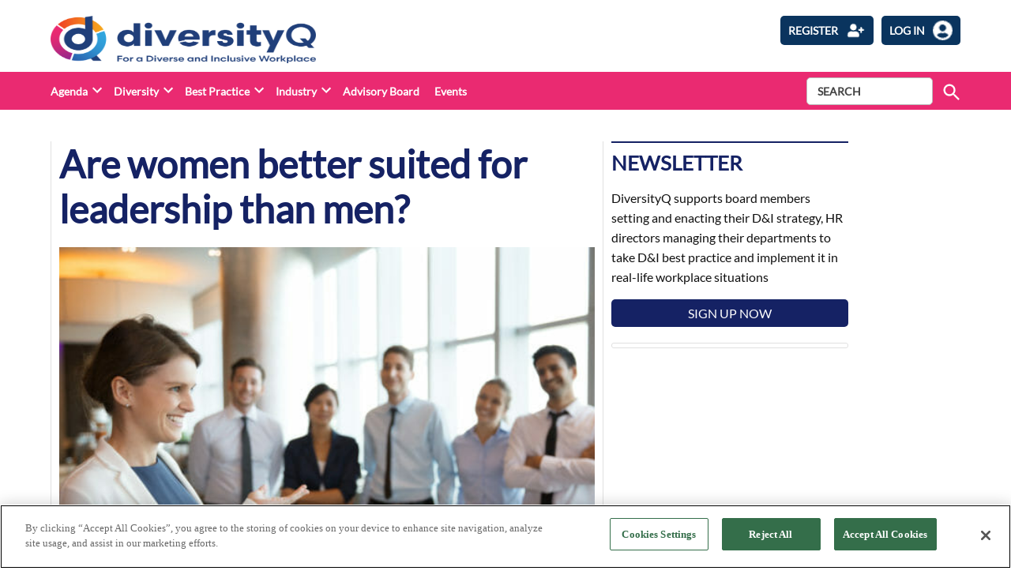

--- FILE ---
content_type: text/html; charset=UTF-8
request_url: https://diversityq.com/are-women-better-suited-for-leadership-than-men/
body_size: 24267
content:
<!doctype html>
<html lang="en-US">
<head>
	<meta charset="UTF-8" />
	<meta name="viewport" content="width=device-width, initial-scale=1" />
	<meta name="robots" content="all">	<link rel="profile" href="https://gmpg.org/xfn/11" />
	            <style type="text/css">.whitepaperform{
            display:none;
            }</style>
            <meta name='robots' content='index, follow, max-image-preview:large, max-snippet:-1, max-video-preview:-1' />

<!-- Google Tag Manager for WordPress by gtm4wp.com -->
<script data-cfasync="false" data-pagespeed-no-defer>
	var gtm4wp_datalayer_name = "dataLayer";
	var dataLayer = dataLayer || [];
</script>
<!-- End Google Tag Manager for WordPress by gtm4wp.com -->
	<!-- This site is optimized with the Yoast SEO plugin v22.6 - https://yoast.com/wordpress/plugins/seo/ -->
	<title>Are women better suited for leadership than men? - DiversityQ</title>
	<meta name="description" content="Women bosses tend to be more engaging and less biased when hiring and promoting employees." />
	<link rel="canonical" href="http://www.growthbusiness.co.uk/women-better-suited-leadership-men-2550193/" />
	<meta property="og:locale" content="en_US" />
	<meta property="og:type" content="article" />
	<meta property="og:title" content="Are women better suited for leadership than men? - DiversityQ" />
	<meta property="og:description" content="Women bosses tend to be more engaging and less biased when hiring and promoting employees." />
	<meta property="og:url" content="http://www.growthbusiness.co.uk/women-better-suited-leadership-men-2550193/" />
	<meta property="og:site_name" content="DiversityQ" />
	<meta property="article:published_time" content="2018-06-13T12:20:12+00:00" />
	<meta property="og:image" content="https://diversityq-production.s3.amazonaws.com/uploads/2018/06/AdobeStock_117437675-634x0-c-default.jpeg" />
	<meta property="og:image:width" content="634" />
	<meta property="og:image:height" content="423" />
	<meta property="og:image:type" content="image/jpeg" />
	<meta name="author" content="DiversityQ" />
	<meta name="twitter:card" content="summary_large_image" />
	<meta name="twitter:label1" content="Written by" />
	<meta name="twitter:data1" content="DiversityQ" />
	<meta name="twitter:label2" content="Est. reading time" />
	<meta name="twitter:data2" content="8 minutes" />
	<script type="application/ld+json" class="yoast-schema-graph">{"@context":"https://schema.org","@graph":[{"@type":"Article","@id":"http://www.growthbusiness.co.uk/women-better-suited-leadership-men-2550193/#article","isPartOf":{"@id":"https://diversityq.com/are-women-better-suited-for-leadership-than-men/"},"author":{"name":"DiversityQ","@id":"https://diversityq.com/#/schema/person/da178a1453ff70782a0a265bd9c0d39a"},"headline":"Are women better suited for leadership than men?","datePublished":"2018-06-13T12:20:12+00:00","dateModified":"2018-06-13T12:20:12+00:00","mainEntityOfPage":{"@id":"https://diversityq.com/are-women-better-suited-for-leadership-than-men/"},"wordCount":1559,"publisher":{"@id":"https://diversityq.com/#organization"},"image":{"@id":"http://www.growthbusiness.co.uk/women-better-suited-leadership-men-2550193/#primaryimage"},"thumbnailUrl":"https://diversityq-production.s3.amazonaws.com/uploads/2018/06/AdobeStock_117437675-634x0-c-default.jpeg","articleSection":["Profiles"],"inLanguage":"en-US"},{"@type":"WebPage","@id":"https://diversityq.com/are-women-better-suited-for-leadership-than-men/","url":"http://www.growthbusiness.co.uk/women-better-suited-leadership-men-2550193/","name":"Are women better suited for leadership than men? - DiversityQ","isPartOf":{"@id":"https://diversityq.com/#website"},"primaryImageOfPage":{"@id":"http://www.growthbusiness.co.uk/women-better-suited-leadership-men-2550193/#primaryimage"},"image":{"@id":"http://www.growthbusiness.co.uk/women-better-suited-leadership-men-2550193/#primaryimage"},"thumbnailUrl":"https://diversityq-production.s3.amazonaws.com/uploads/2018/06/AdobeStock_117437675-634x0-c-default.jpeg","datePublished":"2018-06-13T12:20:12+00:00","dateModified":"2018-06-13T12:20:12+00:00","description":"Women bosses tend to be more engaging and less biased when hiring and promoting employees.","breadcrumb":{"@id":"http://www.growthbusiness.co.uk/women-better-suited-leadership-men-2550193/#breadcrumb"},"inLanguage":"en-US","potentialAction":[{"@type":"ReadAction","target":["http://www.growthbusiness.co.uk/women-better-suited-leadership-men-2550193/"]}]},{"@type":"ImageObject","inLanguage":"en-US","@id":"http://www.growthbusiness.co.uk/women-better-suited-leadership-men-2550193/#primaryimage","url":"https://diversityq-production.s3.amazonaws.com/uploads/2018/06/AdobeStock_117437675-634x0-c-default.jpeg","contentUrl":"https://diversityq-production.s3.amazonaws.com/uploads/2018/06/AdobeStock_117437675-634x0-c-default.jpeg","width":634,"height":423,"caption":"TL;DR: Women bosses tend to be more engaging and less biased when hiring and promoting employees, making the most of the \"female talent supply\" in male-dominated industries, and boosting staff morale and productivity while they're at it. Here's why."},{"@type":"BreadcrumbList","@id":"http://www.growthbusiness.co.uk/women-better-suited-leadership-men-2550193/#breadcrumb","itemListElement":[{"@type":"ListItem","position":1,"name":"Home","item":"https://diversityq.com/"},{"@type":"ListItem","position":2,"name":"Are women better suited for leadership than men?"}]},{"@type":"WebSite","@id":"https://diversityq.com/#website","url":"https://diversityq.com/","name":"DiversityQ","description":"For a diverse &amp; inclusive workplace","publisher":{"@id":"https://diversityq.com/#organization"},"potentialAction":[{"@type":"SearchAction","target":{"@type":"EntryPoint","urlTemplate":"https://diversityq.com/?s={search_term_string}"},"query-input":"required name=search_term_string"}],"inLanguage":"en-US"},{"@type":"Organization","@id":"https://diversityq.com/#organization","name":"DiversityQ","url":"https://diversityq.com/","logo":{"@type":"ImageObject","inLanguage":"en-US","@id":"https://diversityq.com/#/schema/logo/image/","url":"https://diversityq-production.s3.amazonaws.com/uploads/2023/02/cropped-DQ_RGB_Logo-with-tagline-2_on-white_Cropped-1-1.png","contentUrl":"https://diversityq-production.s3.amazonaws.com/uploads/2023/02/cropped-DQ_RGB_Logo-with-tagline-2_on-white_Cropped-1-1.png","width":2994,"height":683,"caption":"DiversityQ"},"image":{"@id":"https://diversityq.com/#/schema/logo/image/"}},{"@type":"Person","@id":"https://diversityq.com/#/schema/person/da178a1453ff70782a0a265bd9c0d39a","name":"DiversityQ","image":{"@type":"ImageObject","inLanguage":"en-US","@id":"https://diversityq.com/#/schema/person/image/","url":"https://diversityq-staging.s3.eu-west-2.amazonaws.com/uploads/2022/04/avatar_user_5_1649606845-96x96.png","contentUrl":"https://diversityq-staging.s3.eu-west-2.amazonaws.com/uploads/2022/04/avatar_user_5_1649606845-96x96.png","caption":"DiversityQ"},"url":"https://diversityq.com/author/diversityq/"}]}</script>
	<!-- / Yoast SEO plugin. -->


<link rel='dns-prefetch' href='//cdn.jsdelivr.net' />
<link rel='dns-prefetch' href='//player.vimeo.com' />
<link rel='dns-prefetch' href='//w.soundcloud.com' />
<link rel='dns-prefetch' href='//www.google.com' />
<link rel='dns-prefetch' href='//cdnjs.cloudflare.com' />
<link rel='dns-prefetch' href='//use.fontawesome.com' />
<link rel='dns-prefetch' href='//diversityq-production.s3.amazonaws.com' />
<link rel="alternate" type="application/rss+xml" title="DiversityQ &raquo; Feed" href="https://diversityq.com/feed/" />
<link rel="alternate" type="application/rss+xml" title="DiversityQ &raquo; Comments Feed" href="https://diversityq.com/comments/feed/" />
<script type="text/javascript">
/* <![CDATA[ */
window._wpemojiSettings = {"baseUrl":"https:\/\/s.w.org\/images\/core\/emoji\/15.0.3\/72x72\/","ext":".png","svgUrl":"https:\/\/s.w.org\/images\/core\/emoji\/15.0.3\/svg\/","svgExt":".svg","source":{"concatemoji":"https:\/\/diversityq.com\/wp\/wp-includes\/js\/wp-emoji-release.min.js?ver=6.5.2"}};
/*! This file is auto-generated */
!function(i,n){var o,s,e;function c(e){try{var t={supportTests:e,timestamp:(new Date).valueOf()};sessionStorage.setItem(o,JSON.stringify(t))}catch(e){}}function p(e,t,n){e.clearRect(0,0,e.canvas.width,e.canvas.height),e.fillText(t,0,0);var t=new Uint32Array(e.getImageData(0,0,e.canvas.width,e.canvas.height).data),r=(e.clearRect(0,0,e.canvas.width,e.canvas.height),e.fillText(n,0,0),new Uint32Array(e.getImageData(0,0,e.canvas.width,e.canvas.height).data));return t.every(function(e,t){return e===r[t]})}function u(e,t,n){switch(t){case"flag":return n(e,"\ud83c\udff3\ufe0f\u200d\u26a7\ufe0f","\ud83c\udff3\ufe0f\u200b\u26a7\ufe0f")?!1:!n(e,"\ud83c\uddfa\ud83c\uddf3","\ud83c\uddfa\u200b\ud83c\uddf3")&&!n(e,"\ud83c\udff4\udb40\udc67\udb40\udc62\udb40\udc65\udb40\udc6e\udb40\udc67\udb40\udc7f","\ud83c\udff4\u200b\udb40\udc67\u200b\udb40\udc62\u200b\udb40\udc65\u200b\udb40\udc6e\u200b\udb40\udc67\u200b\udb40\udc7f");case"emoji":return!n(e,"\ud83d\udc26\u200d\u2b1b","\ud83d\udc26\u200b\u2b1b")}return!1}function f(e,t,n){var r="undefined"!=typeof WorkerGlobalScope&&self instanceof WorkerGlobalScope?new OffscreenCanvas(300,150):i.createElement("canvas"),a=r.getContext("2d",{willReadFrequently:!0}),o=(a.textBaseline="top",a.font="600 32px Arial",{});return e.forEach(function(e){o[e]=t(a,e,n)}),o}function t(e){var t=i.createElement("script");t.src=e,t.defer=!0,i.head.appendChild(t)}"undefined"!=typeof Promise&&(o="wpEmojiSettingsSupports",s=["flag","emoji"],n.supports={everything:!0,everythingExceptFlag:!0},e=new Promise(function(e){i.addEventListener("DOMContentLoaded",e,{once:!0})}),new Promise(function(t){var n=function(){try{var e=JSON.parse(sessionStorage.getItem(o));if("object"==typeof e&&"number"==typeof e.timestamp&&(new Date).valueOf()<e.timestamp+604800&&"object"==typeof e.supportTests)return e.supportTests}catch(e){}return null}();if(!n){if("undefined"!=typeof Worker&&"undefined"!=typeof OffscreenCanvas&&"undefined"!=typeof URL&&URL.createObjectURL&&"undefined"!=typeof Blob)try{var e="postMessage("+f.toString()+"("+[JSON.stringify(s),u.toString(),p.toString()].join(",")+"));",r=new Blob([e],{type:"text/javascript"}),a=new Worker(URL.createObjectURL(r),{name:"wpTestEmojiSupports"});return void(a.onmessage=function(e){c(n=e.data),a.terminate(),t(n)})}catch(e){}c(n=f(s,u,p))}t(n)}).then(function(e){for(var t in e)n.supports[t]=e[t],n.supports.everything=n.supports.everything&&n.supports[t],"flag"!==t&&(n.supports.everythingExceptFlag=n.supports.everythingExceptFlag&&n.supports[t]);n.supports.everythingExceptFlag=n.supports.everythingExceptFlag&&!n.supports.flag,n.DOMReady=!1,n.readyCallback=function(){n.DOMReady=!0}}).then(function(){return e}).then(function(){var e;n.supports.everything||(n.readyCallback(),(e=n.source||{}).concatemoji?t(e.concatemoji):e.wpemoji&&e.twemoji&&(t(e.twemoji),t(e.wpemoji)))}))}((window,document),window._wpemojiSettings);
/* ]]> */
</script>
<style id='wp-emoji-styles-inline-css' type='text/css'>

	img.wp-smiley, img.emoji {
		display: inline !important;
		border: none !important;
		box-shadow: none !important;
		height: 1em !important;
		width: 1em !important;
		margin: 0 0.07em !important;
		vertical-align: -0.1em !important;
		background: none !important;
		padding: 0 !important;
	}
</style>
<link rel='stylesheet' id='wp-block-library-css' href='https://diversityq.com/wp/wp-includes/css/dist/block-library/style.min.css?ver=6.5.2' type='text/css' media='all' />
<style id='wp-block-library-theme-inline-css' type='text/css'>
.wp-block-audio figcaption{color:#555;font-size:13px;text-align:center}.is-dark-theme .wp-block-audio figcaption{color:#ffffffa6}.wp-block-audio{margin:0 0 1em}.wp-block-code{border:1px solid #ccc;border-radius:4px;font-family:Menlo,Consolas,monaco,monospace;padding:.8em 1em}.wp-block-embed figcaption{color:#555;font-size:13px;text-align:center}.is-dark-theme .wp-block-embed figcaption{color:#ffffffa6}.wp-block-embed{margin:0 0 1em}.blocks-gallery-caption{color:#555;font-size:13px;text-align:center}.is-dark-theme .blocks-gallery-caption{color:#ffffffa6}.wp-block-image figcaption{color:#555;font-size:13px;text-align:center}.is-dark-theme .wp-block-image figcaption{color:#ffffffa6}.wp-block-image{margin:0 0 1em}.wp-block-pullquote{border-bottom:4px solid;border-top:4px solid;color:currentColor;margin-bottom:1.75em}.wp-block-pullquote cite,.wp-block-pullquote footer,.wp-block-pullquote__citation{color:currentColor;font-size:.8125em;font-style:normal;text-transform:uppercase}.wp-block-quote{border-left:.25em solid;margin:0 0 1.75em;padding-left:1em}.wp-block-quote cite,.wp-block-quote footer{color:currentColor;font-size:.8125em;font-style:normal;position:relative}.wp-block-quote.has-text-align-right{border-left:none;border-right:.25em solid;padding-left:0;padding-right:1em}.wp-block-quote.has-text-align-center{border:none;padding-left:0}.wp-block-quote.is-large,.wp-block-quote.is-style-large,.wp-block-quote.is-style-plain{border:none}.wp-block-search .wp-block-search__label{font-weight:700}.wp-block-search__button{border:1px solid #ccc;padding:.375em .625em}:where(.wp-block-group.has-background){padding:1.25em 2.375em}.wp-block-separator.has-css-opacity{opacity:.4}.wp-block-separator{border:none;border-bottom:2px solid;margin-left:auto;margin-right:auto}.wp-block-separator.has-alpha-channel-opacity{opacity:1}.wp-block-separator:not(.is-style-wide):not(.is-style-dots){width:100px}.wp-block-separator.has-background:not(.is-style-dots){border-bottom:none;height:1px}.wp-block-separator.has-background:not(.is-style-wide):not(.is-style-dots){height:2px}.wp-block-table{margin:0 0 1em}.wp-block-table td,.wp-block-table th{word-break:normal}.wp-block-table figcaption{color:#555;font-size:13px;text-align:center}.is-dark-theme .wp-block-table figcaption{color:#ffffffa6}.wp-block-video figcaption{color:#555;font-size:13px;text-align:center}.is-dark-theme .wp-block-video figcaption{color:#ffffffa6}.wp-block-video{margin:0 0 1em}.wp-block-template-part.has-background{margin-bottom:0;margin-top:0;padding:1.25em 2.375em}
</style>
<style id='classic-theme-styles-inline-css' type='text/css'>
/*! This file is auto-generated */
.wp-block-button__link{color:#fff;background-color:#32373c;border-radius:9999px;box-shadow:none;text-decoration:none;padding:calc(.667em + 2px) calc(1.333em + 2px);font-size:1.125em}.wp-block-file__button{background:#32373c;color:#fff;text-decoration:none}
</style>
<style id='global-styles-inline-css' type='text/css'>
body{--wp--preset--color--black: #000000;--wp--preset--color--cyan-bluish-gray: #abb8c3;--wp--preset--color--white: #FFFFFF;--wp--preset--color--pale-pink: #f78da7;--wp--preset--color--vivid-red: #cf2e2e;--wp--preset--color--luminous-vivid-orange: #ff6900;--wp--preset--color--luminous-vivid-amber: #fcb900;--wp--preset--color--light-green-cyan: #7bdcb5;--wp--preset--color--vivid-green-cyan: #00d084;--wp--preset--color--pale-cyan-blue: #8ed1fc;--wp--preset--color--vivid-cyan-blue: #0693e3;--wp--preset--color--vivid-purple: #9b51e0;--wp--preset--color--primary: #3366ff;--wp--preset--color--primary-variation: #0b3ed7;--wp--preset--color--secondary: #666666;--wp--preset--color--secondary-variation: #3e3e3e;--wp--preset--color--dark-gray: #111111;--wp--preset--color--medium-gray: #767676;--wp--preset--color--light-gray: #EEEEEE;--wp--preset--gradient--vivid-cyan-blue-to-vivid-purple: linear-gradient(135deg,rgba(6,147,227,1) 0%,rgb(155,81,224) 100%);--wp--preset--gradient--light-green-cyan-to-vivid-green-cyan: linear-gradient(135deg,rgb(122,220,180) 0%,rgb(0,208,130) 100%);--wp--preset--gradient--luminous-vivid-amber-to-luminous-vivid-orange: linear-gradient(135deg,rgba(252,185,0,1) 0%,rgba(255,105,0,1) 100%);--wp--preset--gradient--luminous-vivid-orange-to-vivid-red: linear-gradient(135deg,rgba(255,105,0,1) 0%,rgb(207,46,46) 100%);--wp--preset--gradient--very-light-gray-to-cyan-bluish-gray: linear-gradient(135deg,rgb(238,238,238) 0%,rgb(169,184,195) 100%);--wp--preset--gradient--cool-to-warm-spectrum: linear-gradient(135deg,rgb(74,234,220) 0%,rgb(151,120,209) 20%,rgb(207,42,186) 40%,rgb(238,44,130) 60%,rgb(251,105,98) 80%,rgb(254,248,76) 100%);--wp--preset--gradient--blush-light-purple: linear-gradient(135deg,rgb(255,206,236) 0%,rgb(152,150,240) 100%);--wp--preset--gradient--blush-bordeaux: linear-gradient(135deg,rgb(254,205,165) 0%,rgb(254,45,45) 50%,rgb(107,0,62) 100%);--wp--preset--gradient--luminous-dusk: linear-gradient(135deg,rgb(255,203,112) 0%,rgb(199,81,192) 50%,rgb(65,88,208) 100%);--wp--preset--gradient--pale-ocean: linear-gradient(135deg,rgb(255,245,203) 0%,rgb(182,227,212) 50%,rgb(51,167,181) 100%);--wp--preset--gradient--electric-grass: linear-gradient(135deg,rgb(202,248,128) 0%,rgb(113,206,126) 100%);--wp--preset--gradient--midnight: linear-gradient(135deg,rgb(2,3,129) 0%,rgb(40,116,252) 100%);--wp--preset--gradient--grad-1: linear-gradient( 135deg, rgb( 51, 102, 255) 0%, rgb( 11, 62, 215) 100% );--wp--preset--gradient--grad-2: linear-gradient( 135deg, rgb( 102, 102, 102) 0%, rgb( 62, 62, 62) 100% );--wp--preset--gradient--grad-3: linear-gradient( 135deg, rgb( 17, 17, 17 ) 0%, rgb( 85, 85, 85 ) 100% );--wp--preset--gradient--grad-4: linear-gradient( 135deg, rgb( 68, 68, 68 ) 0%, rgb( 136, 136, 136 ) 100% );--wp--preset--gradient--grad-5: linear-gradient( 135deg, rgb( 119, 119, 119 ) 0%, rgb( 221, 221, 221 ) 100% );--wp--preset--gradient--grad-6: linear-gradient( 135deg, rgb( 221, 221, 221 ) 0%, rgb( 255, 255, 255 ) 100% );--wp--preset--font-size--small: 16px;--wp--preset--font-size--medium: 20px;--wp--preset--font-size--large: 36px;--wp--preset--font-size--x-large: 42px;--wp--preset--font-size--normal: 20px;--wp--preset--font-size--huge: 44px;--wp--preset--spacing--20: 0.44rem;--wp--preset--spacing--30: 0.67rem;--wp--preset--spacing--40: 1rem;--wp--preset--spacing--50: 1.5rem;--wp--preset--spacing--60: 2.25rem;--wp--preset--spacing--70: 3.38rem;--wp--preset--spacing--80: 5.06rem;--wp--preset--shadow--natural: 6px 6px 9px rgba(0, 0, 0, 0.2);--wp--preset--shadow--deep: 12px 12px 50px rgba(0, 0, 0, 0.4);--wp--preset--shadow--sharp: 6px 6px 0px rgba(0, 0, 0, 0.2);--wp--preset--shadow--outlined: 6px 6px 0px -3px rgba(255, 255, 255, 1), 6px 6px rgba(0, 0, 0, 1);--wp--preset--shadow--crisp: 6px 6px 0px rgba(0, 0, 0, 1);}:where(.is-layout-flex){gap: 0.5em;}:where(.is-layout-grid){gap: 0.5em;}body .is-layout-flow > .alignleft{float: left;margin-inline-start: 0;margin-inline-end: 2em;}body .is-layout-flow > .alignright{float: right;margin-inline-start: 2em;margin-inline-end: 0;}body .is-layout-flow > .aligncenter{margin-left: auto !important;margin-right: auto !important;}body .is-layout-constrained > .alignleft{float: left;margin-inline-start: 0;margin-inline-end: 2em;}body .is-layout-constrained > .alignright{float: right;margin-inline-start: 2em;margin-inline-end: 0;}body .is-layout-constrained > .aligncenter{margin-left: auto !important;margin-right: auto !important;}body .is-layout-constrained > :where(:not(.alignleft):not(.alignright):not(.alignfull)){max-width: var(--wp--style--global--content-size);margin-left: auto !important;margin-right: auto !important;}body .is-layout-constrained > .alignwide{max-width: var(--wp--style--global--wide-size);}body .is-layout-flex{display: flex;}body .is-layout-flex{flex-wrap: wrap;align-items: center;}body .is-layout-flex > *{margin: 0;}body .is-layout-grid{display: grid;}body .is-layout-grid > *{margin: 0;}:where(.wp-block-columns.is-layout-flex){gap: 2em;}:where(.wp-block-columns.is-layout-grid){gap: 2em;}:where(.wp-block-post-template.is-layout-flex){gap: 1.25em;}:where(.wp-block-post-template.is-layout-grid){gap: 1.25em;}.has-black-color{color: var(--wp--preset--color--black) !important;}.has-cyan-bluish-gray-color{color: var(--wp--preset--color--cyan-bluish-gray) !important;}.has-white-color{color: var(--wp--preset--color--white) !important;}.has-pale-pink-color{color: var(--wp--preset--color--pale-pink) !important;}.has-vivid-red-color{color: var(--wp--preset--color--vivid-red) !important;}.has-luminous-vivid-orange-color{color: var(--wp--preset--color--luminous-vivid-orange) !important;}.has-luminous-vivid-amber-color{color: var(--wp--preset--color--luminous-vivid-amber) !important;}.has-light-green-cyan-color{color: var(--wp--preset--color--light-green-cyan) !important;}.has-vivid-green-cyan-color{color: var(--wp--preset--color--vivid-green-cyan) !important;}.has-pale-cyan-blue-color{color: var(--wp--preset--color--pale-cyan-blue) !important;}.has-vivid-cyan-blue-color{color: var(--wp--preset--color--vivid-cyan-blue) !important;}.has-vivid-purple-color{color: var(--wp--preset--color--vivid-purple) !important;}.has-black-background-color{background-color: var(--wp--preset--color--black) !important;}.has-cyan-bluish-gray-background-color{background-color: var(--wp--preset--color--cyan-bluish-gray) !important;}.has-white-background-color{background-color: var(--wp--preset--color--white) !important;}.has-pale-pink-background-color{background-color: var(--wp--preset--color--pale-pink) !important;}.has-vivid-red-background-color{background-color: var(--wp--preset--color--vivid-red) !important;}.has-luminous-vivid-orange-background-color{background-color: var(--wp--preset--color--luminous-vivid-orange) !important;}.has-luminous-vivid-amber-background-color{background-color: var(--wp--preset--color--luminous-vivid-amber) !important;}.has-light-green-cyan-background-color{background-color: var(--wp--preset--color--light-green-cyan) !important;}.has-vivid-green-cyan-background-color{background-color: var(--wp--preset--color--vivid-green-cyan) !important;}.has-pale-cyan-blue-background-color{background-color: var(--wp--preset--color--pale-cyan-blue) !important;}.has-vivid-cyan-blue-background-color{background-color: var(--wp--preset--color--vivid-cyan-blue) !important;}.has-vivid-purple-background-color{background-color: var(--wp--preset--color--vivid-purple) !important;}.has-black-border-color{border-color: var(--wp--preset--color--black) !important;}.has-cyan-bluish-gray-border-color{border-color: var(--wp--preset--color--cyan-bluish-gray) !important;}.has-white-border-color{border-color: var(--wp--preset--color--white) !important;}.has-pale-pink-border-color{border-color: var(--wp--preset--color--pale-pink) !important;}.has-vivid-red-border-color{border-color: var(--wp--preset--color--vivid-red) !important;}.has-luminous-vivid-orange-border-color{border-color: var(--wp--preset--color--luminous-vivid-orange) !important;}.has-luminous-vivid-amber-border-color{border-color: var(--wp--preset--color--luminous-vivid-amber) !important;}.has-light-green-cyan-border-color{border-color: var(--wp--preset--color--light-green-cyan) !important;}.has-vivid-green-cyan-border-color{border-color: var(--wp--preset--color--vivid-green-cyan) !important;}.has-pale-cyan-blue-border-color{border-color: var(--wp--preset--color--pale-cyan-blue) !important;}.has-vivid-cyan-blue-border-color{border-color: var(--wp--preset--color--vivid-cyan-blue) !important;}.has-vivid-purple-border-color{border-color: var(--wp--preset--color--vivid-purple) !important;}.has-vivid-cyan-blue-to-vivid-purple-gradient-background{background: var(--wp--preset--gradient--vivid-cyan-blue-to-vivid-purple) !important;}.has-light-green-cyan-to-vivid-green-cyan-gradient-background{background: var(--wp--preset--gradient--light-green-cyan-to-vivid-green-cyan) !important;}.has-luminous-vivid-amber-to-luminous-vivid-orange-gradient-background{background: var(--wp--preset--gradient--luminous-vivid-amber-to-luminous-vivid-orange) !important;}.has-luminous-vivid-orange-to-vivid-red-gradient-background{background: var(--wp--preset--gradient--luminous-vivid-orange-to-vivid-red) !important;}.has-very-light-gray-to-cyan-bluish-gray-gradient-background{background: var(--wp--preset--gradient--very-light-gray-to-cyan-bluish-gray) !important;}.has-cool-to-warm-spectrum-gradient-background{background: var(--wp--preset--gradient--cool-to-warm-spectrum) !important;}.has-blush-light-purple-gradient-background{background: var(--wp--preset--gradient--blush-light-purple) !important;}.has-blush-bordeaux-gradient-background{background: var(--wp--preset--gradient--blush-bordeaux) !important;}.has-luminous-dusk-gradient-background{background: var(--wp--preset--gradient--luminous-dusk) !important;}.has-pale-ocean-gradient-background{background: var(--wp--preset--gradient--pale-ocean) !important;}.has-electric-grass-gradient-background{background: var(--wp--preset--gradient--electric-grass) !important;}.has-midnight-gradient-background{background: var(--wp--preset--gradient--midnight) !important;}.has-small-font-size{font-size: var(--wp--preset--font-size--small) !important;}.has-medium-font-size{font-size: var(--wp--preset--font-size--medium) !important;}.has-large-font-size{font-size: var(--wp--preset--font-size--large) !important;}.has-x-large-font-size{font-size: var(--wp--preset--font-size--x-large) !important;}
.wp-block-navigation a:where(:not(.wp-element-button)){color: inherit;}
:where(.wp-block-post-template.is-layout-flex){gap: 1.25em;}:where(.wp-block-post-template.is-layout-grid){gap: 1.25em;}
:where(.wp-block-columns.is-layout-flex){gap: 2em;}:where(.wp-block-columns.is-layout-grid){gap: 2em;}
.wp-block-pullquote{font-size: 1.5em;line-height: 1.6;}
</style>
<link rel='stylesheet' id='newspack-blocks-block-styles-stylesheet-css' href='https://diversityq.com/app/plugins/newspack-blocks/dist/block_styles.css?ver=1.8.1' type='text/css' media='all' />
<link rel='stylesheet' id='bootstrap-css' href='https://diversityq.com/app/plugins/whitepaper-plugin/assets/bootstrap.css?ver=6.5.2' type='text/css' media='all' />
<link rel='stylesheet' id='mypluginstyle-css' href='https://diversityq.com/app/plugins/whitepaper-plugin/assets/mystyle.css?v=1.0.1&#038;ver=6.5.2' type='text/css' media='all' />
<link rel='stylesheet' id='download-style-css' href='https://diversityq.com/app/plugins/whitepaper-plugin/assets/mystyle.css?ver=6.5.2' type='text/css' media='all' />
<style id='download-style-inline-css' type='text/css'>

                .mainstyling_wrapper input[type=email], .mainstyling_wrapper input[type=password], .mainstyling_wrapper input[type=tel], .mainstyling_wrapper input[type=text], .mainstyling_wrapper select, textarea {
                        border: 2px solid  !important;
                }
                .mainstyling_wrapper .gform_page_footer input.button {
                    border: 2px solid  !important;
                    background:  !important;
                }
                .mainstyling_wrapper .gform_button.button , #login_signup_button{
                    border: 2px solid  !important;
                    background:  !important;
                }
                .mainstyling_wrapper .gf_step.gf_step_active {
                    background:  !important;
                }
                .mainstyling_wrapper .gf_step {
                    border: 2px solid  !important;
                }
                .whitepapertitleandexcerpt{
                    background:  !important;
                }
                .sponsor-main-button{
                    border: 2px solid  !important;
                    background:  !important;
                }
                .checkboxstyle .gfield_checkbox label:hover {
                    background:  !important;
                }
                .checkboxstyle .gfield_checkbox label {
                    border: 1px solid  !important; 
                }
                .checkboxstyle .gfield_checkbox input[type='checkbox']:checked + label, .Checked + label {
                    background:  !important;
                }
                
</style>
<link rel='stylesheet' id='dashicons-css' href='https://diversityq.com/wp/wp-includes/css/dashicons.min.css?ver=6.5.2' type='text/css' media='all' />
<link rel='stylesheet' id='splide-slider-css' href='https://diversityq.com/app/themes/bonhill-theme-divq/splide-slider/dist/css/splide.min.css?ver=6.5.2' type='text/css' media='all' />
<link rel='stylesheet' id='newspack-style-css' href='https://diversityq.com/app/themes/bonhill-theme-divq/style.css?ver=1.0.3' type='text/css' media='all' />
<link rel='stylesheet' id='newspack-print-style-css' href='https://diversityq.com/app/themes/bonhill-theme/styles/print.css?ver=1.0.3' type='text/css' media='print' />
<link rel='stylesheet' id='bootstrap-grid-css' href='https://cdnjs.cloudflare.com/ajax/libs/twitter-bootstrap/4.4.1/css/bootstrap-grid.css?ver=6.5.2' type='text/css' media='all' />
<link rel='stylesheet' id='tablepress-default-css' href='https://diversityq.com/app/plugins/tablepress/css/build/default.css?ver=2.3.1' type='text/css' media='all' />
<link rel='stylesheet' id='font-awesome-official-css' href='https://use.fontawesome.com/releases/v5.15.4/css/all.css' type='text/css' media='all' integrity="sha384-DyZ88mC6Up2uqS4h/KRgHuoeGwBcD4Ng9SiP4dIRy0EXTlnuz47vAwmeGwVChigm" crossorigin="anonymous" />
<link rel='stylesheet' id='font-awesome-official-v4shim-css' href='https://use.fontawesome.com/releases/v5.15.4/css/v4-shims.css' type='text/css' media='all' integrity="sha384-Vq76wejb3QJM4nDatBa5rUOve+9gkegsjCebvV/9fvXlGWo4HCMR4cJZjjcF6Viv" crossorigin="anonymous" />
<style id='font-awesome-official-v4shim-inline-css' type='text/css'>
@font-face {
font-family: "FontAwesome";
font-display: block;
src: url("https://use.fontawesome.com/releases/v5.15.4/webfonts/fa-brands-400.eot"),
		url("https://use.fontawesome.com/releases/v5.15.4/webfonts/fa-brands-400.eot?#iefix") format("embedded-opentype"),
		url("https://use.fontawesome.com/releases/v5.15.4/webfonts/fa-brands-400.woff2") format("woff2"),
		url("https://use.fontawesome.com/releases/v5.15.4/webfonts/fa-brands-400.woff") format("woff"),
		url("https://use.fontawesome.com/releases/v5.15.4/webfonts/fa-brands-400.ttf") format("truetype"),
		url("https://use.fontawesome.com/releases/v5.15.4/webfonts/fa-brands-400.svg#fontawesome") format("svg");
}

@font-face {
font-family: "FontAwesome";
font-display: block;
src: url("https://use.fontawesome.com/releases/v5.15.4/webfonts/fa-solid-900.eot"),
		url("https://use.fontawesome.com/releases/v5.15.4/webfonts/fa-solid-900.eot?#iefix") format("embedded-opentype"),
		url("https://use.fontawesome.com/releases/v5.15.4/webfonts/fa-solid-900.woff2") format("woff2"),
		url("https://use.fontawesome.com/releases/v5.15.4/webfonts/fa-solid-900.woff") format("woff"),
		url("https://use.fontawesome.com/releases/v5.15.4/webfonts/fa-solid-900.ttf") format("truetype"),
		url("https://use.fontawesome.com/releases/v5.15.4/webfonts/fa-solid-900.svg#fontawesome") format("svg");
}

@font-face {
font-family: "FontAwesome";
font-display: block;
src: url("https://use.fontawesome.com/releases/v5.15.4/webfonts/fa-regular-400.eot"),
		url("https://use.fontawesome.com/releases/v5.15.4/webfonts/fa-regular-400.eot?#iefix") format("embedded-opentype"),
		url("https://use.fontawesome.com/releases/v5.15.4/webfonts/fa-regular-400.woff2") format("woff2"),
		url("https://use.fontawesome.com/releases/v5.15.4/webfonts/fa-regular-400.woff") format("woff"),
		url("https://use.fontawesome.com/releases/v5.15.4/webfonts/fa-regular-400.ttf") format("truetype"),
		url("https://use.fontawesome.com/releases/v5.15.4/webfonts/fa-regular-400.svg#fontawesome") format("svg");
unicode-range: U+F004-F005,U+F007,U+F017,U+F022,U+F024,U+F02E,U+F03E,U+F044,U+F057-F059,U+F06E,U+F070,U+F075,U+F07B-F07C,U+F080,U+F086,U+F089,U+F094,U+F09D,U+F0A0,U+F0A4-F0A7,U+F0C5,U+F0C7-F0C8,U+F0E0,U+F0EB,U+F0F3,U+F0F8,U+F0FE,U+F111,U+F118-F11A,U+F11C,U+F133,U+F144,U+F146,U+F14A,U+F14D-F14E,U+F150-F152,U+F15B-F15C,U+F164-F165,U+F185-F186,U+F191-F192,U+F1AD,U+F1C1-F1C9,U+F1CD,U+F1D8,U+F1E3,U+F1EA,U+F1F6,U+F1F9,U+F20A,U+F247-F249,U+F24D,U+F254-F25B,U+F25D,U+F267,U+F271-F274,U+F279,U+F28B,U+F28D,U+F2B5-F2B6,U+F2B9,U+F2BB,U+F2BD,U+F2C1-F2C2,U+F2D0,U+F2D2,U+F2DC,U+F2ED,U+F328,U+F358-F35B,U+F3A5,U+F3D1,U+F410,U+F4AD;
}
</style>
<script type="text/javascript" id="bh_registration-js-extra">
/* <![CDATA[ */
var settings = {"ajaxurl":"https:\/\/diversityq.com\/wp\/wp-admin\/admin-ajax.php","redirecturls":{"registration":"https:\/\/diversityq.com\/thank-you\/","login":"https:\/\/diversityq.com\/communication-preferences\/","reset-request":"","reset-password":"","newsletters":"https:\/\/diversityq.com\/thank-you-communication-preferences\/"}};
/* ]]> */
</script>
<script type="text/javascript" src="https://diversityq.com/app/plugins/bh-registration/classes/../js/app.js?ver=4.1.10" id="bh_registration-js"></script>
<script type="text/javascript" src="https://cdn.jsdelivr.net/npm/intl-tel-input@18.1.1/build/js/intlTelInput.min.js?ver=4.1.10" id="int-phone-number-script-js"></script>
<script type="text/javascript" src="https://diversityq.com/wp/wp-includes/js/jquery/jquery.min.js?ver=3.7.1" id="jquery-core-js"></script>
<script type="text/javascript" src="https://diversityq.com/wp/wp-includes/js/jquery/jquery-migrate.min.js?ver=3.4.1" id="jquery-migrate-js"></script>
<script type="text/javascript" src="https://diversityq.com/app/themes/bonhill-theme-divq/js/esgglobal.js?ver=6.5.2" id="esg-script-js"></script>
<script type="text/javascript" src="https://diversityq.com/app/themes/bonhill-theme-divq/js/js.cookie.js?ver=6.5.2" id="cookie-script-js"></script>
<script type="text/javascript" src="https://diversityq.com/app/themes/bonhill-theme-divq/splide-slider/dist/js/splide.min.js?ver=6.5.2" id="splide-slider-js"></script>
<script type="text/javascript" src="https://diversityq.com/app/themes/bonhill-theme-divq/js/splide-extension-auto-scroll.min.js?ver=6.5.2" id="splide-slider-autoplay-js"></script>
<script type="text/javascript" src="https://diversityq.com/app/themes/bonhill-theme/js/site.js?ver=6.5.2" id="header-script-js"></script>
<link rel="https://api.w.org/" href="https://diversityq.com/wp-json/" /><link rel="alternate" type="application/json" href="https://diversityq.com/wp-json/wp/v2/posts/2065" /><link rel="EditURI" type="application/rsd+xml" title="RSD" href="https://diversityq.com/wp/xmlrpc.php?rsd" />
<meta name="generator" content="WordPress 6.5.2" />
<link rel='shortlink' href='https://diversityq.com/?p=2065' />
		<!-- Custom Logo: hide header text -->
		<style id="custom-logo-css" type="text/css">
			.site-title {
				position: absolute;
				clip: rect(1px, 1px, 1px, 1px);
			}
		</style>
		<link rel="alternate" type="application/json+oembed" href="https://diversityq.com/wp-json/oembed/1.0/embed?url=https%3A%2F%2Fdiversityq.com%2Fare-women-better-suited-for-leadership-than-men%2F" />
<link rel="alternate" type="text/xml+oembed" href="https://diversityq.com/wp-json/oembed/1.0/embed?url=https%3A%2F%2Fdiversityq.com%2Fare-women-better-suited-for-leadership-than-men%2F&#038;format=xml" />
<!-- site-navigation-element Schema optimized by Schema Pro --><script type="application/ld+json">{"@context":"https:\/\/schema.org","@graph":[{"@context":"https:\/\/schema.org","@type":"SiteNavigationElement","id":"site-navigation","name":"Agenda","url":"https:\/\/diversityq.com\/agenda\/"},{"@context":"https:\/\/schema.org","@type":"SiteNavigationElement","id":"site-navigation","name":"News","url":"https:\/\/diversityq.com\/agenda\/news\/"},{"@context":"https:\/\/schema.org","@type":"SiteNavigationElement","id":"site-navigation","name":"Comment","url":"https:\/\/diversityq.com\/agenda\/comment\/"},{"@context":"https:\/\/schema.org","@type":"SiteNavigationElement","id":"site-navigation","name":"Features","url":"https:\/\/diversityq.com\/agenda\/features-news\/"},{"@context":"https:\/\/schema.org","@type":"SiteNavigationElement","id":"site-navigation","name":"Profiles","url":"https:\/\/diversityq.com\/agenda\/profiles\/"},{"@context":"https:\/\/schema.org","@type":"SiteNavigationElement","id":"site-navigation","name":"Company Focus","url":"https:\/\/diversityq.com\/agenda\/profiles\/company-focus\/"},{"@context":"https:\/\/schema.org","@type":"SiteNavigationElement","id":"site-navigation","name":"Role Models","url":"https:\/\/diversityq.com\/agenda\/profiles\/role-models\/"},{"@context":"https:\/\/schema.org","@type":"SiteNavigationElement","id":"site-navigation","name":"Diversity","url":"https:\/\/diversityq.com\/diversity\/"},{"@context":"https:\/\/schema.org","@type":"SiteNavigationElement","id":"site-navigation","name":"Age","url":"https:\/\/diversityq.com\/diversity\/age\/"},{"@context":"https:\/\/schema.org","@type":"SiteNavigationElement","id":"site-navigation","name":"Disability","url":"https:\/\/diversityq.com\/diversity\/disability\/"},{"@context":"https:\/\/schema.org","@type":"SiteNavigationElement","id":"site-navigation","name":"Faith","url":"https:\/\/diversityq.com\/diversity\/faith\/"},{"@context":"https:\/\/schema.org","@type":"SiteNavigationElement","id":"site-navigation","name":"Gender","url":"https:\/\/diversityq.com\/diversity\/gender\/"},{"@context":"https:\/\/schema.org","@type":"SiteNavigationElement","id":"site-navigation","name":"LGBT+","url":"https:\/\/diversityq.com\/diversity\/lgbt\/"},{"@context":"https:\/\/schema.org","@type":"SiteNavigationElement","id":"site-navigation","name":"Mental Wellbeing","url":"https:\/\/diversityq.com\/diversity\/mental-health\/"},{"@context":"https:\/\/schema.org","@type":"SiteNavigationElement","id":"site-navigation","name":"Neurodiversity","url":"https:\/\/diversityq.com\/diversity\/neurodiversity\/"},{"@context":"https:\/\/schema.org","@type":"SiteNavigationElement","id":"site-navigation","name":"Race","url":"https:\/\/diversityq.com\/diversity\/race\/"},{"@context":"https:\/\/schema.org","@type":"SiteNavigationElement","id":"site-navigation","name":"Social Mobility","url":"https:\/\/diversityq.com\/diversity\/social-mobility\/"},{"@context":"https:\/\/schema.org","@type":"SiteNavigationElement","id":"site-navigation","name":"Best Practice","url":"https:\/\/diversityq.com\/best-practice\/"},{"@context":"https:\/\/schema.org","@type":"SiteNavigationElement","id":"site-navigation","name":"Development","url":"https:\/\/diversityq.com\/best-practice\/development\/"},{"@context":"https:\/\/schema.org","@type":"SiteNavigationElement","id":"site-navigation","name":"Governance","url":"https:\/\/diversityq.com\/best-practice\/governance\/"},{"@context":"https:\/\/schema.org","@type":"SiteNavigationElement","id":"site-navigation","name":"Leadership","url":"https:\/\/diversityq.com\/best-practice\/leadership\/"},{"@context":"https:\/\/schema.org","@type":"SiteNavigationElement","id":"site-navigation","name":"Recruitment","url":"https:\/\/diversityq.com\/best-practice\/recruitment\/"},{"@context":"https:\/\/schema.org","@type":"SiteNavigationElement","id":"site-navigation","name":"Retention","url":"https:\/\/diversityq.com\/best-practice\/retention\/"},{"@context":"https:\/\/schema.org","@type":"SiteNavigationElement","id":"site-navigation","name":"Strategy","url":"https:\/\/diversityq.com\/best-practice\/strategy\/"},{"@context":"https:\/\/schema.org","@type":"SiteNavigationElement","id":"site-navigation","name":"Industry","url":"https:\/\/diversityq.com\/industry\/"},{"@context":"https:\/\/schema.org","@type":"SiteNavigationElement","id":"site-navigation","name":"Construction","url":"https:\/\/diversityq.com\/industry\/construction\/"},{"@context":"https:\/\/schema.org","@type":"SiteNavigationElement","id":"site-navigation","name":"Energy &amp; Infrastructure","url":"https:\/\/diversityq.com\/industry\/energy-infrastructure\/"},{"@context":"https:\/\/schema.org","@type":"SiteNavigationElement","id":"site-navigation","name":"Engineering","url":"https:\/\/diversityq.com\/industry\/engineering\/"},{"@context":"https:\/\/schema.org","@type":"SiteNavigationElement","id":"site-navigation","name":"Financial Services","url":"https:\/\/diversityq.com\/industry\/financial-services\/"},{"@context":"https:\/\/schema.org","@type":"SiteNavigationElement","id":"site-navigation","name":"Healthcare &amp; Life Sciences","url":"https:\/\/diversityq.com\/industry\/healthcare-life-sciences\/"},{"@context":"https:\/\/schema.org","@type":"SiteNavigationElement","id":"site-navigation","name":"Law","url":"https:\/\/diversityq.com\/industry\/legal\/"},{"@context":"https:\/\/schema.org","@type":"SiteNavigationElement","id":"site-navigation","name":"Media","url":"https:\/\/diversityq.com\/industry\/diversity-and-inclusion-in-the-media-industry\/"},{"@context":"https:\/\/schema.org","@type":"SiteNavigationElement","id":"site-navigation","name":"NHS","url":"https:\/\/diversityq.com\/industry\/nhs\/"},{"@context":"https:\/\/schema.org","@type":"SiteNavigationElement","id":"site-navigation","name":"Public Sector","url":"https:\/\/diversityq.com\/industry\/public-sector\/"},{"@context":"https:\/\/schema.org","@type":"SiteNavigationElement","id":"site-navigation","name":"Private Sector","url":"https:\/\/diversityq.com\/industry\/private-sector\/"},{"@context":"https:\/\/schema.org","@type":"SiteNavigationElement","id":"site-navigation","name":"Retail","url":"https:\/\/diversityq.com\/industry\/retail\/"},{"@context":"https:\/\/schema.org","@type":"SiteNavigationElement","id":"site-navigation","name":"SME","url":"https:\/\/diversityq.com\/industry\/sme\/"},{"@context":"https:\/\/schema.org","@type":"SiteNavigationElement","id":"site-navigation","name":"Tech","url":"https:\/\/diversityq.com\/case-studies\/technology\/"},{"@context":"https:\/\/schema.org","@type":"SiteNavigationElement","id":"site-navigation","name":"Third Sector","url":"https:\/\/diversityq.com\/industry\/third-sector\/"},{"@context":"https:\/\/schema.org","@type":"SiteNavigationElement","id":"site-navigation","name":"Utilities","url":"https:\/\/diversityq.com\/industry\/utilities\/"},{"@context":"https:\/\/schema.org","@type":"SiteNavigationElement","id":"site-navigation","name":"Advisory Board","url":"\/advisory-board\/"},{"@context":"https:\/\/schema.org","@type":"SiteNavigationElement","id":"site-navigation","name":"Events","url":"https:\/\/diversityq.com\/events\/"}]}</script><!-- / site-navigation-element Schema optimized by Schema Pro --><!-- breadcrumb Schema optimized by Schema Pro --><script type="application/ld+json">{"@context":"https:\/\/schema.org","@type":"BreadcrumbList","itemListElement":[{"@type":"ListItem","position":1,"item":{"@id":"https:\/\/diversityq.com\/","name":"Home"}},{"@type":"ListItem","position":2,"item":{"@id":"https:\/\/diversityq.com\/are-women-better-suited-for-leadership-than-men\/","name":"Are women better suited for leadership than men?"}}]}</script><!-- / breadcrumb Schema optimized by Schema Pro -->
<!-- Google Tag Manager for WordPress by gtm4wp.com -->
<!-- GTM Container placement set to footer -->
<script data-cfasync="false" data-pagespeed-no-defer type="text/javascript">
	var dataLayer_content = {"visitorLoginState":"logged-out","visitorType":"visitor-logged-out","pageTitle":"Are women better suited for leadership than men? - DiversityQ","pagePostType":"post","pagePostType2":"single-post","pageCategory":["profiles"],"pagePostAuthorID":5,"pagePostAuthor":"DiversityQ","pagePostDate":"June 13, 2018","pagePostDateYear":2018,"pagePostDateMonth":6,"pagePostDateDay":13,"pagePostDateDayName":"Wednesday","pagePostDateHour":12,"pagePostDateMinute":20,"pagePostDateIso":"2018-06-13T12:20:12+01:00","pagePostDateUnix":1528892412,"postID":2065};
	dataLayer.push( dataLayer_content );
</script>
<script data-cfasync="false">
(function(w,d,s,l,i){w[l]=w[l]||[];w[l].push({'gtm.start':
new Date().getTime(),event:'gtm.js'});var f=d.getElementsByTagName(s)[0],
j=d.createElement(s),dl=l!='dataLayer'?'&l='+l:'';j.async=true;j.src=
'//www.googletagmanager.com/gtm.js?id='+i+dl;f.parentNode.insertBefore(j,f);
})(window,document,'script','dataLayer','GTM-MBJV468');
</script>
<!-- End Google Tag Manager for WordPress by gtm4wp.com -->
	<style type="text/css" id="custom-theme-fonts">
		
			.tags-links span:first-child,
			.cat-links,
			.page-title,
			.highlight-menu .menu-label {
				text-transform: uppercase;
			}
			</style>

			<style id="wpsp-style-frontend"></style>
			<link rel="icon" href="https://diversityq-production.s3.amazonaws.com/uploads/2023/02/cropped-Diversity-Q_RGB-32x32.png" sizes="32x32" />
<link rel="icon" href="https://diversityq-production.s3.amazonaws.com/uploads/2023/02/cropped-Diversity-Q_RGB-192x192.png" sizes="192x192" />
<link rel="apple-touch-icon" href="https://diversityq-production.s3.amazonaws.com/uploads/2023/02/cropped-Diversity-Q_RGB-180x180.png" />
<meta name="msapplication-TileImage" content="https://diversityq-production.s3.amazonaws.com/uploads/2023/02/cropped-Diversity-Q_RGB-270x270.png" />
		<style type="text/css" id="wp-custom-css">
			body.admin-bar header#masthead .header-bottom-section {
    top: 32px !important;
}

.site-info {
    display: none;
}

.sponsorslider {
    padding: 20px 0px;
}

.whitepapertitleandexcerpt {
    background: #152264 !important;
	    padding: 40px;
}

.whitepapertitleandexcerpt h1 {
	margin-top: 0;
}

.whitepapertitleandexcerpt p {
	margin-bottom: 0;
}

#DQ_BB_TOP {
	text-align: center;
}

.top-header {
    text-align: center;
    margin: 20px auto 0px auto;
    width: fit-content;
}

.partner-content-posts-column .wpnbha.columns-4 article, .partner-content-posts-column .wpnbha.columns-4 article:last-of-type {
    flex-basis: calc(33.33% - 16px);
}

.page-template-template-events .top-header, .page-template-template-event-series .top-header, .page-template-template-event-region .top-header, .page-template-template-events-summit .top-header, .page-template-template-events-awards .top-header, .page-template-template-events-content-hub .top-header, .page-template-template-events-sponsors .top-header, .page-template-template-events-gallery .top-header, .page-template-template-events-calendar .top-header {
	display: none;
}

.single .partner-content-sidebar {
    position: -webkit-sticky;
    position: sticky;
    top: 90px;
    margin-top: 20px;
}

.partner-content-homepage {
    border-radius: 5px;
    overflow: hidden;
    border: 1px solid #E0E0E0;
    height: 100%;
}

.partner-content-sidebar {
    border-radius: 5px;
    overflow: hidden;
    border: 1px solid #E0E0E0;
    margin-bottom: 10px;
    padding-bottom: 5px;
}

.partner-content-posts-column > div {
	height: 100%;
}
.partner-content-posts-column > div > div {
	height: 100%;
}

.home-partner-content-column > .wp-block-columns {
    display: flex !important;
    height: 100%;
    margin-bottom: 0 !important;
}

.home-partner-content-column article {
	flex-basis: 100% !important;
	padding-bottom: 0px !important;
}

@media only screen and (max-width: 700px) {
	.home-partner-content-column {
		margin-right: 0;
	}
}

@media only screen and (max-width: 782px) {
	.wp-block-columns {
    min-width: 100% !important;
    display: block !important;
}
	.wp-block-columns article {
		padding-bottom: 20px;
	}
}

.splide__slide {
    background-repeat: no-repeat !important;
    background-size: contain !important;
    background-position: center !important;
}

/* .header-bottom-section {
	width: 100% !important;
} */

a.subscribe.login.sub, a.subscribe.logout {
    display: flex !important;
    justify-content: center;
}

.header-bottom-section img.log-in-img {
    width: 25px;
    height: 25px;
}		</style>
		
	<script async src="https://securepubads.g.doubleclick.net/tag/js/gpt.js"></script>
	<script>
	window.googletag = window.googletag || {cmd: []};
	googletag.cmd.push(function() {

		var billboard = googletag.sizeMapping()
			.addSize([990,0], [[970, 250], [970, 90], [766, 66], [728, 90], [729, 90], [1, 1]]) //wider than 990
			.addSize([790, 0], [[728, 90], [1, 1]]) //wider than 790
			.addSize([748, 0], [[728, 90], [729, 90], [1, 1]]) //wider than 728
			.addSize([490, 0], [[468, 60], [320, 50], [300,75], [300, 50], [1, 1]]) //wider than 490
			.addSize([0, 0], [[320, 50], [300,75], [300, 50], [1, 1]]) //less than 490
			.build();

		googletag.defineSlot('/22253468549,22866627345/DQ/DQ_BB/DQ_BB_TOP', [[320, 50], [970, 250], [728, 90], [970, 90]], 'DQ_BB_TOP').defineSizeMapping(billboard).addService(googletag.pubads());
		googletag.defineSlot('/22253468549,22866627345/DQ/DQ_NATIVE', [[1, 1], 'fluid'], 'DQ_NATIVE').addService(googletag.pubads());
		googletag.defineSlot('/22253468549,22866627345/DQ/DQ_NATIVE', [[1, 1], 'fluid'], 'DQ_NATIVE_1').setTargeting('pos', ['1']).addService(googletag.pubads());
		googletag.defineSlot('/22253468549,22866627345/DQ/DQ_NATIVE', [[1, 1], 'fluid'], 'DQ_NATIVE_2').setTargeting('pos', ['2']).addService(googletag.pubads());
		googletag.pubads().enableSingleRequest();
		googletag.pubads().collapseEmptyDivs();
		googletag.enableServices();
		googletag.pubads()
			.setTargeting('stubbenedge_domain', ['diversityq.com'])
			.setTargeting('SiteName', ['DiversityQ'])
			.setTargeting('PagePostType', ['post'])
			.setTargeting('primaryCategory', [''])
			.setTargeting('Categories', [''])
			.setTargeting('Tags', [''])
			.setTargeting('postID', ['2065'])
			.setTargeting('PagePostDate', ['13 Jun 2018'])
			.setTargeting('partner', [''])
	});
	</script>

	<script src="https://pagination.js.org/dist/2.1.5/pagination.js"></script>
	
	<link href="https://diversityq.com/app/themes/bonhill-theme-divq/lightbox/lightbox.css" rel="stylesheet" />
	<script src="https://diversityq.com/app/themes/bonhill-theme-divq/lightbox/lightbox.js"></script>

	<script async src="https://z.moatads.com/investmentnewsheader199289080919/moatheader.js"></script>

	<!-- Dynamics Tracking code -->
	<div id="dMSr2Q0dKiU6BtDTX-2f7e00-zbn4BbBtqbBmCENrrIE"></div><script src="https://mktdplp102cdn.azureedge.net/public/latest/js/ws-tracking.js?v=1.70.1097.0"></script><div class="d365-mkt-config" style="display:none" data-website-id="MSr2Q0dKiU6BtDTX-2f7e00-zbn4BbBtqbBmCENrrIE" data-hostname="d6cba395a2c04672b102e97fac33544f.svc.dynamics.com"></div>
	
</head>

<body class="post-template-default single single-post postid-2065 single-format-standard wp-custom-logo wp-embed-responsive wp-schema-pro-2.7.4 singular hide-site-tagline h-nsub h-db h-ll h-dh has-sidebar has-featured-image single-featured-image-default">


<!-- GTM Container placement set to footer -->
<!-- Google Tag Manager (noscript) -->
				<noscript><iframe src="https://www.googletagmanager.com/ns.html?id=GTM-MBJV468" height="0" width="0" style="display:none;visibility:hidden" aria-hidden="true"></iframe></noscript>
<!-- End Google Tag Manager (noscript) -->
<script>
jQuery(document).ready(function() {
	var heightofbottom = jQuery(".header-bottom-section").height();
	//jQuery(".header-bottom-section").css({"height":heightofbottom+7});
});
</script>

<script type="text/javascript">
	setTimeout(function(){
		jQuery(".ntv-common").remove();
		jQuery(".ntv-box").remove();
		jQuery(".ntv-box-moap").remove();
		jQuery(".ntv-mw").remove();
		PostRelease.Start();
	},30000);
</script>

<div id="page" class="site">
	<a class="skip-link screen-reader-text" href="#content">Skip to content</a>

	<!-- <div class="homepage-banner-container">
		<div id='BH_SB_BB_TOP'>
			<script>
				googletag.cmd.push(function() { googletag.display('BH_SB_BB_TOP'); });
			</script>
		</div>
	</div> -->
	<header id="masthead" class="site-header hide-header-search" [class]="searchVisible ? 'show-header-search site-header ' : 'hide-header-search site-header'">
	<div class="header-container">
		<div class="header-top-section">
			<div class="header-image">
				<div class="site-branding">

	
		<style>
		.site-header .custom-logo {
			height: 92px;
			max-height: 683px;
			max-width: 600px;
			width: 403px;
		}

		@media (max-width: 781px) {
			.site-header .custom-logo {
				max-width: 175px;
				max-height: 40px;
			}
		}

		@media (min-width: 782px) {
			.h-sub .site-header .custom-logo {
				max-width: 200px;
				max-height: 46px;
			}
		}
		</style><a href="https://diversityq.com/" class="custom-logo-link" rel="home"><img width="2994" height="683" src="https://diversityq-production.s3.amazonaws.com/uploads/2023/02/cropped-DQ_RGB_Logo-with-tagline-2_on-white_Cropped-1-1.png" class="custom-logo" alt="DiversityQ" decoding="async" fetchpriority="high" srcset="https://diversityq-production.s3.amazonaws.com/uploads/2023/02/cropped-DQ_RGB_Logo-with-tagline-2_on-white_Cropped-1-1.png 2994w, https://diversityq-production.s3.amazonaws.com/uploads/2023/02/cropped-DQ_RGB_Logo-with-tagline-2_on-white_Cropped-1-1-300x68.png 300w, https://diversityq-production.s3.amazonaws.com/uploads/2023/02/cropped-DQ_RGB_Logo-with-tagline-2_on-white_Cropped-1-1-1024x234.png 1024w, https://diversityq-production.s3.amazonaws.com/uploads/2023/02/cropped-DQ_RGB_Logo-with-tagline-2_on-white_Cropped-1-1-768x175.png 768w, https://diversityq-production.s3.amazonaws.com/uploads/2023/02/cropped-DQ_RGB_Logo-with-tagline-2_on-white_Cropped-1-1-1536x350.png 1536w, https://diversityq-production.s3.amazonaws.com/uploads/2023/02/cropped-DQ_RGB_Logo-with-tagline-2_on-white_Cropped-1-1-2048x467.png 2048w, https://diversityq-production.s3.amazonaws.com/uploads/2023/02/cropped-DQ_RGB_Logo-with-tagline-2_on-white_Cropped-1-1-1200x274.png 1200w, https://diversityq-production.s3.amazonaws.com/uploads/2023/02/cropped-DQ_RGB_Logo-with-tagline-2_on-white_Cropped-1-1-1568x358.png 1568w" sizes="(max-width: 2994px) 100vw, 2994px" /></a>
	<div class="site-identity">
											<p class="site-title"><a href="https://diversityq.com/" rel="home">DiversityQ</a></p>
					
						<p class="site-description">
					For a diverse &amp; inclusive workplace				</p>
			</div><!-- .site-identity -->

</div><!-- .site-branding -->
			</div>
			<div class="location-menu-desktop">

				
				<a href="/new-subscriber-form/" class="subscribe login sub">Register<img class="log-in-img subscribe" src="https://diversityq-production.s3.amazonaws.com/uploads/2023/05/subscribe-icon-white.png"></a>
				<a href="/login/" class="subscribe login">log in<img class="log-in-img" src="https://diversityq-production.s3.amazonaws.com/uploads/2023/05/user-circle.png"></a>
			
				
			</div>
		</div>
		<div class="header-bottom-section">
			<div class="header-search"><form role="search" method="get" class="search-form" action="https://diversityq.com/">
    <label for="search-form-2">
        <span class="screen-reader-text">Search for:</span>
    </label>
    <input type="search" id="search-form-2" class="search-field" placeholder="Search" value="" name="s">
    <button type="submit" class="search-submit">
        <svg class="svg-icon" width="28" height="28" aria-hidden="true" role="img" xmlns="http://www.w3.org/2000/svg" viewBox="0 0 24 24"><path d="M15.5 14h-.79l-.28-.27C15.41 12.59 16 11.11 16 9.5 16 5.91 13.09 3 9.5 3S3 5.91 3 9.5 5.91 16 9.5 16c1.61 0 3.09-.59 4.23-1.57l.27.28v.79l5 4.99L20.49 19l-4.99-5zm-6 0C7.01 14 5 11.99 5 9.5S7.01 5 9.5 5 14 7.01 14 9.5 11.99 14 9.5 14z"></path><path d="M0 0h24v24H0z" fill="none"></path></svg>
        <!-- <span class="screen-reader-text">Search</span> -->
        <span class="search-text" style="display: none;">Search</span>
    </button>
</form></div>
			<div class="desktop-primary-menu">	<nav class="main-navigation nav1 dd-menu" aria-label="Top Menu" toolbar-target="site-navigation" toolbar="(min-width: 767px)">
		<ul id="menu-main" class="main-menu"><li id="menu-item-1517761" class="menu-item menu-item-type-taxonomy menu-item-object-category current-post-ancestor menu-item-has-children menu-item-1517761"><a href="https://diversityq.com/agenda/" aria-haspopup="true" aria-expanded="false">Agenda</a><button class="submenu-expand" tabindex="-1"><svg class="svg-icon" width="24" height="24" aria-hidden="true" role="img" focusable="false" xmlns="http://www.w3.org/2000/svg" viewBox="0 0 24 24"><path d="M7.41 8.59L12 13.17l4.59-4.58L18 10l-6 6-6-6 1.41-1.41z"></path><path fill="none" d="M0 0h24v24H0V0z"></path></svg></button>
<ul class="sub-menu">
	<li id="menu-item-1517764" class="menu-item menu-item-type-taxonomy menu-item-object-category menu-item-1517764"><a href="https://diversityq.com/agenda/news/">News</a></li>
	<li id="menu-item-1517762" class="menu-item menu-item-type-taxonomy menu-item-object-category menu-item-1517762"><a href="https://diversityq.com/agenda/comment/">Comment</a></li>
	<li id="menu-item-1517763" class="menu-item menu-item-type-taxonomy menu-item-object-category menu-item-1517763"><a href="https://diversityq.com/agenda/features-news/">Features</a></li>
	<li id="menu-item-1517765" class="menu-item menu-item-type-taxonomy menu-item-object-category current-post-ancestor current-menu-parent current-post-parent menu-item-has-children menu-item-1517765"><a href="https://diversityq.com/agenda/profiles/" aria-haspopup="true" aria-expanded="false">Profiles</a><button class="submenu-expand" tabindex="-1"><svg class="svg-icon" width="24" height="24" aria-hidden="true" role="img" focusable="false" xmlns="http://www.w3.org/2000/svg" viewBox="0 0 24 24"><path d="M7.41 8.59L12 13.17l4.59-4.58L18 10l-6 6-6-6 1.41-1.41z"></path><path fill="none" d="M0 0h24v24H0V0z"></path></svg></button>
	<ul class="sub-menu">
		<li id="menu-item-1517766" class="menu-item menu-item-type-taxonomy menu-item-object-category menu-item-1517766"><a href="https://diversityq.com/agenda/profiles/company-focus/">Company Focus</a></li>
		<li id="menu-item-1517767" class="menu-item menu-item-type-taxonomy menu-item-object-category menu-item-1517767"><a href="https://diversityq.com/agenda/profiles/role-models/">Role Models</a></li>
	</ul>
</li>
</ul>
</li>
<li id="menu-item-1517768" class="menu-item menu-item-type-taxonomy menu-item-object-category menu-item-has-children menu-item-1517768"><a href="https://diversityq.com/diversity/" aria-haspopup="true" aria-expanded="false">Diversity</a><button class="submenu-expand" tabindex="-1"><svg class="svg-icon" width="24" height="24" aria-hidden="true" role="img" focusable="false" xmlns="http://www.w3.org/2000/svg" viewBox="0 0 24 24"><path d="M7.41 8.59L12 13.17l4.59-4.58L18 10l-6 6-6-6 1.41-1.41z"></path><path fill="none" d="M0 0h24v24H0V0z"></path></svg></button>
<ul class="sub-menu">
	<li id="menu-item-1517769" class="menu-item menu-item-type-taxonomy menu-item-object-category menu-item-1517769"><a href="https://diversityq.com/diversity/age/">Age</a></li>
	<li id="menu-item-1517770" class="menu-item menu-item-type-taxonomy menu-item-object-category menu-item-1517770"><a href="https://diversityq.com/diversity/disability/">Disability</a></li>
	<li id="menu-item-1517771" class="menu-item menu-item-type-taxonomy menu-item-object-category menu-item-1517771"><a href="https://diversityq.com/diversity/faith/">Faith</a></li>
	<li id="menu-item-1517772" class="menu-item menu-item-type-taxonomy menu-item-object-category menu-item-1517772"><a href="https://diversityq.com/diversity/gender/">Gender</a></li>
	<li id="menu-item-1517773" class="menu-item menu-item-type-taxonomy menu-item-object-category menu-item-1517773"><a href="https://diversityq.com/diversity/lgbt/">LGBT+</a></li>
	<li id="menu-item-1517774" class="menu-item menu-item-type-taxonomy menu-item-object-category menu-item-1517774"><a href="https://diversityq.com/diversity/mental-health/">Mental Wellbeing</a></li>
	<li id="menu-item-1517775" class="menu-item menu-item-type-taxonomy menu-item-object-category menu-item-1517775"><a href="https://diversityq.com/diversity/neurodiversity/">Neurodiversity</a></li>
	<li id="menu-item-1517776" class="menu-item menu-item-type-taxonomy menu-item-object-category menu-item-1517776"><a href="https://diversityq.com/diversity/race/">Race</a></li>
	<li id="menu-item-1517777" class="menu-item menu-item-type-taxonomy menu-item-object-category menu-item-1517777"><a href="https://diversityq.com/diversity/social-mobility/">Social Mobility</a></li>
</ul>
</li>
<li id="menu-item-1517778" class="menu-item menu-item-type-taxonomy menu-item-object-category menu-item-has-children menu-item-1517778"><a href="https://diversityq.com/best-practice/" aria-haspopup="true" aria-expanded="false">Best Practice</a><button class="submenu-expand" tabindex="-1"><svg class="svg-icon" width="24" height="24" aria-hidden="true" role="img" focusable="false" xmlns="http://www.w3.org/2000/svg" viewBox="0 0 24 24"><path d="M7.41 8.59L12 13.17l4.59-4.58L18 10l-6 6-6-6 1.41-1.41z"></path><path fill="none" d="M0 0h24v24H0V0z"></path></svg></button>
<ul class="sub-menu">
	<li id="menu-item-1517779" class="menu-item menu-item-type-taxonomy menu-item-object-category menu-item-1517779"><a href="https://diversityq.com/best-practice/development/">Development</a></li>
	<li id="menu-item-1517780" class="menu-item menu-item-type-taxonomy menu-item-object-category menu-item-1517780"><a href="https://diversityq.com/best-practice/governance/">Governance</a></li>
	<li id="menu-item-1517781" class="menu-item menu-item-type-taxonomy menu-item-object-category menu-item-1517781"><a href="https://diversityq.com/best-practice/leadership/">Leadership</a></li>
	<li id="menu-item-1517782" class="menu-item menu-item-type-taxonomy menu-item-object-category menu-item-1517782"><a href="https://diversityq.com/best-practice/recruitment/">Recruitment</a></li>
	<li id="menu-item-1517783" class="menu-item menu-item-type-taxonomy menu-item-object-category menu-item-1517783"><a href="https://diversityq.com/best-practice/retention/">Retention</a></li>
	<li id="menu-item-1517784" class="menu-item menu-item-type-taxonomy menu-item-object-category menu-item-1517784"><a href="https://diversityq.com/best-practice/strategy/">Strategy</a></li>
</ul>
</li>
<li id="menu-item-1517785" class="menu-item menu-item-type-taxonomy menu-item-object-category menu-item-has-children menu-item-1517785"><a href="https://diversityq.com/industry/" aria-haspopup="true" aria-expanded="false">Industry</a><button class="submenu-expand" tabindex="-1"><svg class="svg-icon" width="24" height="24" aria-hidden="true" role="img" focusable="false" xmlns="http://www.w3.org/2000/svg" viewBox="0 0 24 24"><path d="M7.41 8.59L12 13.17l4.59-4.58L18 10l-6 6-6-6 1.41-1.41z"></path><path fill="none" d="M0 0h24v24H0V0z"></path></svg></button>
<ul class="sub-menu">
	<li id="menu-item-1517786" class="menu-item menu-item-type-taxonomy menu-item-object-category menu-item-1517786"><a href="https://diversityq.com/industry/construction/">Construction</a></li>
	<li id="menu-item-1517787" class="menu-item menu-item-type-taxonomy menu-item-object-category menu-item-1517787"><a href="https://diversityq.com/industry/energy-infrastructure/">Energy &amp; Infrastructure</a></li>
	<li id="menu-item-1517788" class="menu-item menu-item-type-taxonomy menu-item-object-category menu-item-1517788"><a href="https://diversityq.com/industry/engineering/">Engineering</a></li>
	<li id="menu-item-1517789" class="menu-item menu-item-type-taxonomy menu-item-object-category menu-item-1517789"><a href="https://diversityq.com/industry/financial-services/">Financial Services</a></li>
	<li id="menu-item-1517790" class="menu-item menu-item-type-taxonomy menu-item-object-category menu-item-1517790"><a href="https://diversityq.com/industry/healthcare-life-sciences/">Healthcare &amp; Life Sciences</a></li>
	<li id="menu-item-1517791" class="menu-item menu-item-type-taxonomy menu-item-object-category menu-item-1517791"><a href="https://diversityq.com/industry/legal/">Law</a></li>
	<li id="menu-item-1517792" class="menu-item menu-item-type-taxonomy menu-item-object-category menu-item-1517792"><a href="https://diversityq.com/industry/diversity-and-inclusion-in-the-media-industry/">Media</a></li>
	<li id="menu-item-1517793" class="menu-item menu-item-type-taxonomy menu-item-object-category menu-item-1517793"><a href="https://diversityq.com/industry/nhs/">NHS</a></li>
	<li id="menu-item-1517795" class="menu-item menu-item-type-taxonomy menu-item-object-category menu-item-1517795"><a href="https://diversityq.com/industry/public-sector/">Public Sector</a></li>
	<li id="menu-item-1517794" class="menu-item menu-item-type-taxonomy menu-item-object-category menu-item-1517794"><a href="https://diversityq.com/industry/private-sector/">Private Sector</a></li>
	<li id="menu-item-1517796" class="menu-item menu-item-type-taxonomy menu-item-object-category menu-item-1517796"><a href="https://diversityq.com/industry/retail/">Retail</a></li>
	<li id="menu-item-1517797" class="menu-item menu-item-type-taxonomy menu-item-object-category menu-item-1517797"><a href="https://diversityq.com/industry/sme/">SME</a></li>
	<li id="menu-item-1519535" class="menu-item menu-item-type-taxonomy menu-item-object-category menu-item-1519535"><a href="https://diversityq.com/case-studies/technology/">Tech</a></li>
	<li id="menu-item-1517798" class="menu-item menu-item-type-taxonomy menu-item-object-category menu-item-1517798"><a href="https://diversityq.com/industry/third-sector/">Third Sector</a></li>
	<li id="menu-item-1517799" class="menu-item menu-item-type-taxonomy menu-item-object-category menu-item-1517799"><a href="https://diversityq.com/industry/utilities/">Utilities</a></li>
</ul>
</li>
<li id="menu-item-1517809" class="menu-item menu-item-type-custom menu-item-object-custom menu-item-1517809"><a href="/advisory-board/">Advisory Board</a></li>
<li id="menu-item-1518333" class="menu-item menu-item-type-post_type menu-item-object-page menu-item-1518333"><a href="https://diversityq.com/events/">Events</a></li>
</ul>	</nav>
</div>
			<div class="mobile-menu">
				<div class="menu-icon">
					<img src="https://diversityq-production.s3.amazonaws.com/uploads/2023/05/menu-icon-main.png">
				</div>
				<div class="menu">
					<div class="header-search"><form role="search" method="get" class="search-form" action="https://diversityq.com/">
    <label for="search-form-2">
        <span class="screen-reader-text">Search for:</span>
    </label>
    <input type="search" id="search-form-2" class="search-field" placeholder="Search" value="" name="s">
    <button type="submit" class="search-submit">
        <svg class="svg-icon" width="28" height="28" aria-hidden="true" role="img" xmlns="http://www.w3.org/2000/svg" viewBox="0 0 24 24"><path d="M15.5 14h-.79l-.28-.27C15.41 12.59 16 11.11 16 9.5 16 5.91 13.09 3 9.5 3S3 5.91 3 9.5 5.91 16 9.5 16c1.61 0 3.09-.59 4.23-1.57l.27.28v.79l5 4.99L20.49 19l-4.99-5zm-6 0C7.01 14 5 11.99 5 9.5S7.01 5 9.5 5 14 7.01 14 9.5 11.99 14 9.5 14z"></path><path d="M0 0h24v24H0z" fill="none"></path></svg>
        <!-- <span class="screen-reader-text">Search</span> -->
        <span class="search-text" style="display: none;">Search</span>
    </button>
</form></div>
						<nav class="main-navigation nav1 dd-menu" aria-label="Top Menu" toolbar-target="site-navigation" toolbar="(min-width: 767px)">
		<ul id="menu-main-1" class="main-menu"><li class="menu-item menu-item-type-taxonomy menu-item-object-category current-post-ancestor menu-item-has-children menu-item-1517761"><a href="https://diversityq.com/agenda/" aria-haspopup="true" aria-expanded="false">Agenda</a><button class="submenu-expand" tabindex="-1"><svg class="svg-icon" width="24" height="24" aria-hidden="true" role="img" focusable="false" xmlns="http://www.w3.org/2000/svg" viewBox="0 0 24 24"><path d="M7.41 8.59L12 13.17l4.59-4.58L18 10l-6 6-6-6 1.41-1.41z"></path><path fill="none" d="M0 0h24v24H0V0z"></path></svg></button>
<ul class="sub-menu">
	<li class="menu-item menu-item-type-taxonomy menu-item-object-category menu-item-1517764"><a href="https://diversityq.com/agenda/news/">News</a></li>
	<li class="menu-item menu-item-type-taxonomy menu-item-object-category menu-item-1517762"><a href="https://diversityq.com/agenda/comment/">Comment</a></li>
	<li class="menu-item menu-item-type-taxonomy menu-item-object-category menu-item-1517763"><a href="https://diversityq.com/agenda/features-news/">Features</a></li>
	<li class="menu-item menu-item-type-taxonomy menu-item-object-category current-post-ancestor current-menu-parent current-post-parent menu-item-has-children menu-item-1517765"><a href="https://diversityq.com/agenda/profiles/" aria-haspopup="true" aria-expanded="false">Profiles</a><button class="submenu-expand" tabindex="-1"><svg class="svg-icon" width="24" height="24" aria-hidden="true" role="img" focusable="false" xmlns="http://www.w3.org/2000/svg" viewBox="0 0 24 24"><path d="M7.41 8.59L12 13.17l4.59-4.58L18 10l-6 6-6-6 1.41-1.41z"></path><path fill="none" d="M0 0h24v24H0V0z"></path></svg></button>
	<ul class="sub-menu">
		<li class="menu-item menu-item-type-taxonomy menu-item-object-category menu-item-1517766"><a href="https://diversityq.com/agenda/profiles/company-focus/">Company Focus</a></li>
		<li class="menu-item menu-item-type-taxonomy menu-item-object-category menu-item-1517767"><a href="https://diversityq.com/agenda/profiles/role-models/">Role Models</a></li>
	</ul>
</li>
</ul>
</li>
<li class="menu-item menu-item-type-taxonomy menu-item-object-category menu-item-has-children menu-item-1517768"><a href="https://diversityq.com/diversity/" aria-haspopup="true" aria-expanded="false">Diversity</a><button class="submenu-expand" tabindex="-1"><svg class="svg-icon" width="24" height="24" aria-hidden="true" role="img" focusable="false" xmlns="http://www.w3.org/2000/svg" viewBox="0 0 24 24"><path d="M7.41 8.59L12 13.17l4.59-4.58L18 10l-6 6-6-6 1.41-1.41z"></path><path fill="none" d="M0 0h24v24H0V0z"></path></svg></button>
<ul class="sub-menu">
	<li class="menu-item menu-item-type-taxonomy menu-item-object-category menu-item-1517769"><a href="https://diversityq.com/diversity/age/">Age</a></li>
	<li class="menu-item menu-item-type-taxonomy menu-item-object-category menu-item-1517770"><a href="https://diversityq.com/diversity/disability/">Disability</a></li>
	<li class="menu-item menu-item-type-taxonomy menu-item-object-category menu-item-1517771"><a href="https://diversityq.com/diversity/faith/">Faith</a></li>
	<li class="menu-item menu-item-type-taxonomy menu-item-object-category menu-item-1517772"><a href="https://diversityq.com/diversity/gender/">Gender</a></li>
	<li class="menu-item menu-item-type-taxonomy menu-item-object-category menu-item-1517773"><a href="https://diversityq.com/diversity/lgbt/">LGBT+</a></li>
	<li class="menu-item menu-item-type-taxonomy menu-item-object-category menu-item-1517774"><a href="https://diversityq.com/diversity/mental-health/">Mental Wellbeing</a></li>
	<li class="menu-item menu-item-type-taxonomy menu-item-object-category menu-item-1517775"><a href="https://diversityq.com/diversity/neurodiversity/">Neurodiversity</a></li>
	<li class="menu-item menu-item-type-taxonomy menu-item-object-category menu-item-1517776"><a href="https://diversityq.com/diversity/race/">Race</a></li>
	<li class="menu-item menu-item-type-taxonomy menu-item-object-category menu-item-1517777"><a href="https://diversityq.com/diversity/social-mobility/">Social Mobility</a></li>
</ul>
</li>
<li class="menu-item menu-item-type-taxonomy menu-item-object-category menu-item-has-children menu-item-1517778"><a href="https://diversityq.com/best-practice/" aria-haspopup="true" aria-expanded="false">Best Practice</a><button class="submenu-expand" tabindex="-1"><svg class="svg-icon" width="24" height="24" aria-hidden="true" role="img" focusable="false" xmlns="http://www.w3.org/2000/svg" viewBox="0 0 24 24"><path d="M7.41 8.59L12 13.17l4.59-4.58L18 10l-6 6-6-6 1.41-1.41z"></path><path fill="none" d="M0 0h24v24H0V0z"></path></svg></button>
<ul class="sub-menu">
	<li class="menu-item menu-item-type-taxonomy menu-item-object-category menu-item-1517779"><a href="https://diversityq.com/best-practice/development/">Development</a></li>
	<li class="menu-item menu-item-type-taxonomy menu-item-object-category menu-item-1517780"><a href="https://diversityq.com/best-practice/governance/">Governance</a></li>
	<li class="menu-item menu-item-type-taxonomy menu-item-object-category menu-item-1517781"><a href="https://diversityq.com/best-practice/leadership/">Leadership</a></li>
	<li class="menu-item menu-item-type-taxonomy menu-item-object-category menu-item-1517782"><a href="https://diversityq.com/best-practice/recruitment/">Recruitment</a></li>
	<li class="menu-item menu-item-type-taxonomy menu-item-object-category menu-item-1517783"><a href="https://diversityq.com/best-practice/retention/">Retention</a></li>
	<li class="menu-item menu-item-type-taxonomy menu-item-object-category menu-item-1517784"><a href="https://diversityq.com/best-practice/strategy/">Strategy</a></li>
</ul>
</li>
<li class="menu-item menu-item-type-taxonomy menu-item-object-category menu-item-has-children menu-item-1517785"><a href="https://diversityq.com/industry/" aria-haspopup="true" aria-expanded="false">Industry</a><button class="submenu-expand" tabindex="-1"><svg class="svg-icon" width="24" height="24" aria-hidden="true" role="img" focusable="false" xmlns="http://www.w3.org/2000/svg" viewBox="0 0 24 24"><path d="M7.41 8.59L12 13.17l4.59-4.58L18 10l-6 6-6-6 1.41-1.41z"></path><path fill="none" d="M0 0h24v24H0V0z"></path></svg></button>
<ul class="sub-menu">
	<li class="menu-item menu-item-type-taxonomy menu-item-object-category menu-item-1517786"><a href="https://diversityq.com/industry/construction/">Construction</a></li>
	<li class="menu-item menu-item-type-taxonomy menu-item-object-category menu-item-1517787"><a href="https://diversityq.com/industry/energy-infrastructure/">Energy &amp; Infrastructure</a></li>
	<li class="menu-item menu-item-type-taxonomy menu-item-object-category menu-item-1517788"><a href="https://diversityq.com/industry/engineering/">Engineering</a></li>
	<li class="menu-item menu-item-type-taxonomy menu-item-object-category menu-item-1517789"><a href="https://diversityq.com/industry/financial-services/">Financial Services</a></li>
	<li class="menu-item menu-item-type-taxonomy menu-item-object-category menu-item-1517790"><a href="https://diversityq.com/industry/healthcare-life-sciences/">Healthcare &amp; Life Sciences</a></li>
	<li class="menu-item menu-item-type-taxonomy menu-item-object-category menu-item-1517791"><a href="https://diversityq.com/industry/legal/">Law</a></li>
	<li class="menu-item menu-item-type-taxonomy menu-item-object-category menu-item-1517792"><a href="https://diversityq.com/industry/diversity-and-inclusion-in-the-media-industry/">Media</a></li>
	<li class="menu-item menu-item-type-taxonomy menu-item-object-category menu-item-1517793"><a href="https://diversityq.com/industry/nhs/">NHS</a></li>
	<li class="menu-item menu-item-type-taxonomy menu-item-object-category menu-item-1517795"><a href="https://diversityq.com/industry/public-sector/">Public Sector</a></li>
	<li class="menu-item menu-item-type-taxonomy menu-item-object-category menu-item-1517794"><a href="https://diversityq.com/industry/private-sector/">Private Sector</a></li>
	<li class="menu-item menu-item-type-taxonomy menu-item-object-category menu-item-1517796"><a href="https://diversityq.com/industry/retail/">Retail</a></li>
	<li class="menu-item menu-item-type-taxonomy menu-item-object-category menu-item-1517797"><a href="https://diversityq.com/industry/sme/">SME</a></li>
	<li class="menu-item menu-item-type-taxonomy menu-item-object-category menu-item-1519535"><a href="https://diversityq.com/case-studies/technology/">Tech</a></li>
	<li class="menu-item menu-item-type-taxonomy menu-item-object-category menu-item-1517798"><a href="https://diversityq.com/industry/third-sector/">Third Sector</a></li>
	<li class="menu-item menu-item-type-taxonomy menu-item-object-category menu-item-1517799"><a href="https://diversityq.com/industry/utilities/">Utilities</a></li>
</ul>
</li>
<li class="menu-item menu-item-type-custom menu-item-object-custom menu-item-1517809"><a href="/advisory-board/">Advisory Board</a></li>
<li class="menu-item menu-item-type-post_type menu-item-object-page menu-item-1518333"><a href="https://diversityq.com/events/">Events</a></li>
</ul>	</nav>
					<div class="location-menu-mobile">

						
						<a href="/new-subscriber-form/" class="subscribe login sub">Register<img class="log-in-img subscribe" src="https://diversityq-production.s3.amazonaws.com/uploads/2023/05/subscribe-icon-white.png"></a>
						<a href="/login/" class="subscribe login">log in<img class="log-in-img" src="https://diversityq-production.s3.amazonaws.com/uploads/2023/05/user-circle.png"></a>
					
											
					</div>
				</div>
			</div>
		</div>
	</div>

	</header><!-- #masthead -->

	
	
	<div class="top-header">
		<!-- /22253468549,22866627345/DQ/DQ_BB/DQ_BB_TOP -->
		<div id='DQ_BB_TOP'>
		<script>
			googletag.cmd.push(function() { googletag.display('DQ_BB_TOP'); });
		</script>
		</div>
	</div>

	<div id="content" class="site-content">
	
	<section id="primary" class="content-area category-profiles">
		<main id="main" class="site-main">

							<div class="top-article-section">
					<div class="content-section">
						<h1>Are women better suited for leadership than men?</h1>
						
												<div class="featured-image"><img src="https://diversityq-production.s3.amazonaws.com/uploads/2018/06/AdobeStock_117437675-634x0-c-default.jpeg">
						<p style=" margin: 0; font-size: 14px; ">TL;DR: Women bosses tend to be more engaging and less biased when hiring and promoting employees, making the most of the "female talent supply" in male-dominated industries, and boosting staff morale and productivity while they're at it. Here's why.</p>
						</div>
												
						<div class="author-share">
							<div class="entry-subhead">
								<div class="entry-meta">
									<span class="author-avatar"><img alt='' src='https://diversityq-staging.s3.eu-west-2.amazonaws.com/uploads/2022/04/avatar_user_5_1649606845-96x96.png' srcset='https://diversityq-staging.s3.eu-west-2.amazonaws.com/uploads/2022/04/avatar_user_5_1649606845-192x192.png 2x' class='avatar avatar-96 photo' height='96' width='96' decoding='async'/></span><span class="byline"><span>by</span> <span class="author vcard"><a class="url fn n" href="https://diversityq.com/author/diversityq/">DiversityQ</a></span></span><span class="posted-on"><time class="entry-date published updated" datetime="2018-06-13T12:20:12+01:00">June 13, 2018</time></span>								</div>
							</div>
							<div class="share-icons">
								<ul>
									<li class="bon-social-share">
										<a href="mailto:?subject=Are women better suited for leadership than men?&amp;body=I think you should read this article https://diversityq.com/are-women-better-suited-for-leadership-than-men/" target="_blank"></a>
									</li>
									<li class="bon-social-facebook">
										<a href="https://www.facebook.com/sharer.php?u=https://diversityq.com/are-women-better-suited-for-leadership-than-men/" target="_blank" title="Share on Facebook" rel="nofollow"></a>
									</li>	
									<li class="bon-social-twitter">
										<a rel="nofollow" onclick="window.open(this.href,'','height=500,width=800,scrollbars=1'); event.returnValue=false; return false;" href="https://twitter.com/intent/tweet?url=https://diversityq.com/are-women-better-suited-for-leadership-than-men/&amp;text='Are women better suited for leadership than men?'&amp;via=smallbusinessuk" title="Tweet this article" target="_blank"></a>
									</li>
									<li class="bon-social-linkedin">
										<a href="https://www.linkedin.com/shareArticle?mini=true&url=https://diversityq.com/are-women-better-suited-for-leadership-than-men/&title=Are women better suited for leadership than men?&summary=&source=SmallBusiness" target="_blank" title="Share on LinkedIn" rel="nofollow"></a>
									</li>
									<li class="bon-social-print">
										<a onclick="window.print()" title="Print this article"></a>
									</li>
								</ul>
							</div>
						</div>
            			<h3>
            				            			</h3>
					</div>
					<div class="sidebar">
						<h3 class="newsletter-heading">Newsletter</h3>
						<p>DiversityQ supports board members setting and enacting their D&I strategy, HR directors managing their departments to take D&I best practice and implement it in real-life workplace situations</p>

						
						<a class ="newsletter-button" href="/new-subscriber-form/">Sign up now</a>

												
						<div class="partner-content-sidebar">
							<!-- /22253468549,22866627345/DQ/DQ_NATIVE -->
							<div id='DQ_NATIVE'>
							<script>
								googletag.cmd.push(function() { googletag.display('DQ_NATIVE'); });
							</script>
							</div>
						</div>
					</div>
				</div>

				<div class="bottom-article-section">
					<div class="content-section">
						<div class="article-content">
							
<article id="post-2065" class="post-2065 post type-post status-publish format-standard has-post-thumbnail hentry category-profiles entry">
	<div class="entry-content">

		
		<p><strong>TL;DR: Women bosses tend to be more engaging and less biased when hiring and promoting employees, making the most of the &#8220;female talent supply&#8221; in male-dominated industries, and boosting staff morale and productivity while they&#8217;re at it. Here&#8217;s why.</strong></p>
<p>A lot has been hypothesised about why so many women drop off the career ladder mid-way, from many choosing (or having to) take on the majority of child rearing responsibilities, to the perceived gender-based personality traits like assertiveness and competitiveness that leads to career growth being more usually associated with men.</p>
<p>If it&#8217;s at the mid-career stage at which women are stagnating, research into why that is may need to also need to look into why women who do make it to the top are more often than not powerhouses in their own right.</p>
<p>Numerous studies show that boards with more women perform better, with the frequently cited 2015 report by <a href="http://www.mckinsey.com/insights/organization/why_diversity_matters">McKinsey &amp; Co</a> underscoring the fact that businesses in the top quartile for gender diversity are 15 per cent more likely to have financial returns above their national industry average.</p>
<p>However, just having a female CEO or a high number of women employees is not enough, says another study, this time of over 22,000 companies across 91 countries. The <a href="https://piie.com/publications/wp/wp16-3.pdf"><span style="font-weight: 400;">Peterson-EY</span></a><span style="font-weight: 400;"> study reveals that profitable companies include women across top management, who inevitably create a gender-diverse pipeline.</span></p>
<h3>Is the corporate hierarchy skewed against women?</h3>
<p>Setting the traditional career ladder aside, are women better suited for top management roles? And does following the decades old corporate hierarchy hinder talented women from getting to the top?</p>
<p>“It’s the glass ceiling that stops women from getting to the top,” says <a href="https://www.msci.com/research/esg-research">MSCI’s Gaia Mazzucchelli. </a></p>
<p><span style="font-weight: 400;">As a lead researcher and co-author of several reports on gender diversity in banking and capital market companies, Mazzucchelli has identify the seeds of future trends emerge in the way women-led companies could outshine the rest. Taking a closer look at financial services, one of the most notoriously male-skewed sector in the UK, Mazzucchelli began by manually collating data on gender diversity for 290 financial services institutions through publicly available information, and built a metric to estimate the available female talent supply for every company in the sample.</span></p>
<p><span style="font-weight: 400;">This is based on the ratio of female active workers who have accomplished tertiary education in the countries where those companies operate and recruit talent. </span></p>
<p><span style="font-weight: 400;">The result is MSCI’s comprehensive study, <a href="https://support.msci.com/www/research-paper/women-in-finance-do-financial/0591189276">“Women in Finance: Do Financial Firms Maximise their Female Talent Supplies”</a>, which reveals that across the board, financial companies tend to over-utilise female talent in the general workforce, but under-utilise female talent at senior levels. </span></p>
<p><span style="font-weight: 400;">62 per cent of the companies in the MSCI sample had more women employees than expected, but 95 per cent of the companies in our sample had fewer women at senior positions than expected.</span></p>
<p><span style="font-weight: 400;">In a separate MSCI report, <a href="https://www.msci.com/www/research-paper/the-tipping-point-women-on/0538947986">“The Tipping Point: Women on Board and Financial Performance”</a>, Mazzucchelli revealed that companies that had at least three women on their board experienced better financial performance between 2011 and 2016 in terms of return on equity (+10 per cent) and earnings per share (+37 per cent) compared to companies that had no women on their boards (-1 per cent ROE and -8 per cent EPS). </span></p>
<h3>A vicious cycle</h3>
<p><span style="font-weight: 400;">So why aren’t there more women on boards, or even at senior levels? Mazzucchelli believes it’s a vicious cycle of sorts, where male bosses tend to promote and cultivate male talent, which stems the growth of women in their early to mid career. </span></p>
<p><span style="font-weight: 400;">“When companies are more female-led, there&#8217;s a huge difference in the way they utilise talent,” Mazzucchelli explains. “Firms led by males are much likely to employ almost 20 per cent more men than their available talent pool would suggest. Female CEOs, on the other hand, are more likely to have a balance in the way they manage their talent pool, but our sample size is too small to call that a trend.”</span></p>
<p><span style="font-weight: 400;">Stateside, backing up Mazzucchelli’s groundbreaking research, America&#8217;s oldest pollster, Gallup, looked into </span><a href="http://www.gallup.com/services/182216/state-american-manager-report.aspx"><span style="font-weight: 400;">what makes US managers successful</span></a><span style="font-weight: 400;"> and how different leadership traits and techniques can lead to greater employee engagement. </span></p>
<p><span style="font-weight: 400;">A data-led look at how employees under bosses of either gender perform suggests that female managers likely surpass their male counterparts in cultivating potential in others and helping to define a bright future for their employees. </span></p>
<p><span style="font-weight: 400;">This doesn&#8217;t necessarily mean that female managers are more likely to promote their team members, but  suggests that women are more likely than men to find challenging tasks keep employees engaged, which inevitably helps the team develop and grow.</span></p>
<h3>Do women make more engaging bosses?</h3>
<p><span style="font-weight: 400;">The survey discovered that employees who work for a female boss are, on average, 6 per cent more engaged than those who work for a male boss. The most engaged are female employees who work for female managers, underscoring the importance of having role models at the top for women and ethnic minorities at junior levels. </span></p>
<p>Gallup also revealed that women leaders themselves tend to be more engaged than men, by 6 percentage points, suggesting that teams working with female bosses are generally more engaged, and higher-performing.</p>
<p><span style="font-weight: 400;">According to Gallup, American employees who work for a woman are 1.29 times more likely to feel like their progress matters. Female managers are more inclined to provide regular feedback to help their employees achieve their development goals, and to share positive feedback to motivate individuals. </span></p>
<p><span style="font-weight: 400;">The Gallup report has a six decade history of examining at gender differences in managerial levels and the impact that may have on employees. The most recent report shows a marked change in attitudes. Overall, female bosses in the US far outperform male bosses at meeting employees&#8217; workplace needs. The report suggests this could be because of the gender bias which still remains in corporate America, which female bosses may be using to their advantage. </span></p>
<h3>Playing up stereotypes</h3>
<p>To counter this bias, women may have more to prove, and may turn to the nurture-and-grow method to push their teams to exceed expectations.</p>
<p>Research from <a href="https://www.bi.edu/"><span style="font-weight: 400;">BI Norwegian Business School</span></a><span style="font-weight: 400;"> suggests women in general are better suited to leadership than men in most areas, but definitely not all.</span></p>
<p><span style="font-weight: 400;">Head of leadership and organisational behaviour, Professor Øyvind L. Martinsen, and his colleague, Professor Lars Glasø, surveyed the personality traits of more than 2,900 managers. More than 900 were women, more than 900 in senior management, and nearly 900 from the public sector. </span></p>
<p><span style="font-weight: 400;">Female leaders scored higher than men in four out of the five categories measured. Women rank higher in initiative and clear communication, openness and ability to innovate, sociability and supportiveness as well as methodical management and goal setting.</span></p>
<p><span style="font-weight: 400;">These results suggest that the wider business community may be missing out on  maximising productivity and profits by not opening up more leadership opportunities for women. “Our results indicate that women naturally rank higher, in general, than men in their abilities to innovate and lead with clarity and impact. These findings pose a legitimate question about the construction of management hierarchy and the current dispensation of women in these roles,” Martinsen says.</span></p>
<h3>Combating bias</h3>
<p><span style="font-weight: 400;">However, the BI research did suggest that women fell behind men in emotional stability and ability to withstand job-related pressure and stress, feeding the existing stereotypes plaguing female bosses.</span></p>
<p>“The survey suggests that female leaders may falter through their stronger tendency to worry – or lower emotional stability,” explains Glasø. “However, this does not negate the fact that they are decidedly more suited to management positions than their male counterparts. If decision-makers ignore this truth, they could effectively be employing less qualified leaders and impairing productivity.”</p>
<p>For MSCI’s Mazzucchelli, true gender diversity means embracing the differences in personality, behaviour, and leadership traits. “We don&#8217;t need to be aggressive or ‘act like a man’ to be promoted. That’s an important message. To make a difference, it has to start with women <i><span style="font-weight: 400;">and</span></i><span style="font-weight: 400;"> men. You have to include men when you&#8217;re introducing diversity initiatives. That’s how you build an inclusive culture.”</span></p>
<h3>Calling all role models</h3>
<p>Mazzucchelli believes mentorship is the way forward in pushing through the glass ceiling. “My personal thought is that it doesn’t necessarily need to be gender based. Anyone can benefit from having a mentor. I personally have a mentor, and my career and outlook has changed completely since,” she says.</p>
<p>Mentors can be male or female, but are ultimately someone women in business and finance can look up to and emulate in certain ways. “A mentor can be your dad, your boyfriend, a friend, a colleague. It&#8217;s simply a person who cares for you and your career, and can take the time to give you the right suggestions on how your career growth can fit your long term plans. They also help you develop the skills you need to get where you&#8217;d like to go.&#8221;</p>
<p>It&#8217;s hard to get a mentor but it&#8217;s very useful, she adds. &#8220;The first thing you&#8217;ll learn is that you&#8217;re not afraid to ask for feedback, or to fail. You can&#8217;t progress in one aspect of life, if other aspects are at the same level. For example, how can you grow in your career if you aren&#8217;t growing in your personal life? It&#8217;s a whole construction. You&#8217;re ultimately the same person (inside and outside work). You have to improve in both work and life to succeed, and that&#8217;s where a mentor can help.&#8221;</p>
	</div><!-- .entry-content -->

	<footer class="entry-footer">
			</footer><!-- .entry-footer -->

	
</article><!-- #post-${ID} -->
							<div class="rating-container"><span>Rate This: </span><!--Yasr Visitor Votes Shortcode--><div id='yasr_visitor_votes_9477e31102db6' class='yasr-visitor-votes'><div class="yasr-custom-text-vv-before yasr-custom-text-vv-before-2065"></div><div id='yasr-vv-second-row-container-9477e31102db6' 
                                        class='yasr-vv-second-row-container'><div id='yasr-visitor-votes-rater-9477e31102db6'
                                      class='yasr-rater-stars-vv'
                                      data-rater-postid='2065' 
                                      data-rating='0'
                                      data-rater-starsize='24'
                                      data-rater-readonly='false'
                                      data-rater-nonce='19f95ab1ce' 
                                      data-issingular='true'
                                    ></div><div class="yasr-vv-stats-text-container" id="yasr-vv-stats-text-container-9477e31102db6"><span id="yasr-vv-text-container-9477e31102db6" class="yasr-vv-text-container"></span></div><div id='yasr-vv-loader-9477e31102db6' class='yasr-vv-container-loader'></div></div><div id='yasr-vv-bottom-container-9477e31102db6' class='yasr-vv-bottom-container'></div></div><!--End Yasr Visitor Votes Shortcode--></div>
						</div>
					</div>
					<div class="sidebar">
						<h3 class="latest-heading">Latest</h3>
													<div class="latest-posts-container">
    <div class="latest-posts-image-container"><a href="https://diversityq.com/samsung-uk-women-should-not-allow-self-doubt-to-hinder-their-careers/"><img src="https://diversityq-production.s3.amazonaws.com/uploads/2023/07/Annika-Bizon.png"></a></div>
    <div class="latest-posts-content-container">
        <a href="https://diversityq.com/samsung-uk-women-should-not-allow-self-doubt-to-hinder-their-careers/"><h1>Samsung UK: women should not allow self-doubt to hinder their careers</h1></a>
        <div class="entry-meta">
            <span class="byline">
                <span class="author vcard"><a class="url fn n" href="https://diversityq.com/author/cheryl-cole/">By Cheryl Cole</a></span>
            </span>
            <span class="meta-seperator"> | </span>
            <time class="entry-date">July 5, 2023</time>
            <span class="meta-seperator"> | </span>
            <!-- Category meta list -->
            <div class="cat-list-container">
            <a class="cat-list" href="https://diversityq.com/agenda/profiles/company-focus/">Company Focus<span>, </span></a><a class="cat-list" href="https://diversityq.com/diversity/gender/">Gender<span>, </span></a><a class="cat-list" href="https://diversityq.com/agenda/profiles/">Profiles<span>, </span></a><a class="cat-list" href="https://diversityq.com/best-practice/recruitment/">Recruitment<span>, </span></a><a class="cat-list" href="https://diversityq.com/agenda/profiles/role-models/">Role Models<span>, </span></a><a class="cat-list" href="https://diversityq.com/case-studies/technology/">Tech<span>, </span></a>            </div>
            <span class="meta-seperator"> | </span>
            <div class="rating-container"><div id="yasr-vv-stars-stats-container-be11635943670"><div class='yasr-rater-stars'
                      id='yasr-visitor-votes-readonly-rater-be11635943670'
                      data-rating='5'
                      data-rater-starsize='16'
                      data-rater-postid='1528977' 
                      data-rater-readonly='true'
                      data-readonly-attribute='true' 
                      data-rater-nonce='19f95ab1ce'
                  ></div></div></div>
        </div>
    </div>
</div><div class="latest-posts-container">
    <div class="latest-posts-image-container"><a href="https://diversityq.com/techsmith-transforms-meeting-for-enhanced-collaboration-equity/"><img src="https://diversityq-production.s3.amazonaws.com/uploads/2023/07/Amy.jpg"></a></div>
    <div class="latest-posts-content-container">
        <a href="https://diversityq.com/techsmith-transforms-meeting-for-enhanced-collaboration-equity/"><h1>TechSmith transforms meeting for enhanced collaboration, equity</h1></a>
        <div class="entry-meta">
            <span class="byline">
                <span class="author vcard"><a class="url fn n" href="https://diversityq.com/author/cheryl-cole/">By Cheryl Cole</a></span>
            </span>
            <span class="meta-seperator"> | </span>
            <time class="entry-date">July 4, 2023</time>
            <span class="meta-seperator"> | </span>
            <!-- Category meta list -->
            <div class="cat-list-container">
            <a class="cat-list" href="https://diversityq.com/agenda/profiles/company-focus/">Company Focus<span>, </span></a><a class="cat-list" href="https://diversityq.com/best-practice/leadership/">Leadership<span>, </span></a><a class="cat-list" href="https://diversityq.com/diversity/mental-health/">Mental Wellbeing<span>, </span></a><a class="cat-list" href="https://diversityq.com/best-practice/strategy/">Strategy<span>, </span></a><a class="cat-list" href="https://diversityq.com/case-studies/technology/">Tech<span>, </span></a>            </div>
            <span class="meta-seperator"> | </span>
            <div class="rating-container"><div id="yasr-vv-stars-stats-container-639116be3074d"><div class='yasr-rater-stars'
                      id='yasr-visitor-votes-readonly-rater-639116be3074d'
                      data-rating='0'
                      data-rater-starsize='16'
                      data-rater-postid='1528968' 
                      data-rater-readonly='true'
                      data-readonly-attribute='true' 
                      data-rater-nonce='19f95ab1ce'
                  ></div></div></div>
        </div>
    </div>
</div><div class="latest-posts-container">
    <div class="latest-posts-image-container"><a href="https://diversityq.com/crafting-a-comprehensive-benefits-literacy-plan-for-your-employees/"><img src="https://diversityq-production.s3.amazonaws.com/uploads/2023/07/Benefits-literacy.jpg"></a></div>
    <div class="latest-posts-content-container">
        <a href="https://diversityq.com/crafting-a-comprehensive-benefits-literacy-plan-for-your-employees/"><h1>Crafting a comprehensive benefits literacy plan for your employees</h1></a>
        <div class="entry-meta">
            <span class="byline">
                <span class="author vcard"><a class="url fn n" href="https://diversityq.com/author/frank-mengert/">By Frank Mengert</a></span>
            </span>
            <span class="meta-seperator"> | </span>
            <time class="entry-date">July 4, 2023</time>
            <span class="meta-seperator"> | </span>
            <!-- Category meta list -->
            <div class="cat-list-container">
            <a class="cat-list" href="https://diversityq.com/agenda/comment/">Comment<span>, </span></a><a class="cat-list" href="https://diversityq.com/best-practice/retention/">Retention<span>, </span></a><a class="cat-list" href="https://diversityq.com/insight/thought-leadership/">Thought Leadership<span>, </span></a>            </div>
            <span class="meta-seperator"> | </span>
            <div class="rating-container"><div id="yasr-vv-stars-stats-container-4f711408796be"><div class='yasr-rater-stars'
                      id='yasr-visitor-votes-readonly-rater-4f711408796be'
                      data-rating='5'
                      data-rater-starsize='16'
                      data-rater-postid='1526565' 
                      data-rater-readonly='true'
                      data-readonly-attribute='true' 
                      data-rater-nonce='19f95ab1ce'
                  ></div></div></div>
        </div>
    </div>
</div>					</div>
					</div>
					<div class="related-content">
							<h3 class="related-heading">Related</h3>
							<div class="content">
								<div class="homepage-article-container">
    <div class="homepage-article-image-container"><a href="https://diversityq.com/samsung-uk-women-should-not-allow-self-doubt-to-hinder-their-careers/"><img src="https://diversityq-production.s3.amazonaws.com/uploads/2023/07/Annika-Bizon.png"></a></div>
    <!-- <p class="homepage-article-cat">Gender</p> -->
    <div class="homepage-article-content-container">
        <a href="https://diversityq.com/samsung-uk-women-should-not-allow-self-doubt-to-hinder-their-careers/"><h1>Samsung UK: women should not allow self-doubt to hinder their careers</h1></a>
        <div class="entry-meta">
            <span class="byline">
                <span class="author vcard"><a class="url fn n" href="https://diversityq.com/author/cheryl-cole/">By Cheryl Cole</a></span>
            </span>
            <span class="meta-seperator"> | </span>
            <time class="entry-date">July 5, 2023</time>
            <span class="meta-seperator"> | </span>
            <!-- Category meta list -->
            <div class="cat-list-container">
            <a class="cat-list" href="https://diversityq.com/agenda/profiles/company-focus/">Company Focus<span>, </span></a><a class="cat-list" href="https://diversityq.com/diversity/gender/">Gender<span>, </span></a><a class="cat-list" href="https://diversityq.com/agenda/profiles/">Profiles<span>, </span></a><a class="cat-list" href="https://diversityq.com/best-practice/recruitment/">Recruitment<span>, </span></a><a class="cat-list" href="https://diversityq.com/agenda/profiles/role-models/">Role Models<span>, </span></a><a class="cat-list" href="https://diversityq.com/case-studies/technology/">Tech<span>, </span></a>            </div>
            <span class="meta-seperator"> | </span>
            <div class="rating-container"><div id="yasr-vv-stars-stats-container-e1b69a0e72144"><div class='yasr-rater-stars'
                      id='yasr-visitor-votes-readonly-rater-e1b69a0e72144'
                      data-rating='5'
                      data-rater-starsize='16'
                      data-rater-postid='1528977' 
                      data-rater-readonly='true'
                      data-readonly-attribute='true' 
                      data-rater-nonce='19f95ab1ce'
                  ></div></div></div>
        </div>
        <p class="homepage-featured-article-excerpt hide-non-mobile"><p>Samsung UK Marketing &#038; Omnichannel Director Annika Bizon reveals why being unafraid to speak your mind is a superpower.</p>
</p>
    </div>
</div><div class="homepage-article-container">
    <div class="homepage-article-image-container"><a href="https://diversityq.com/techsmith-transforms-meeting-for-enhanced-collaboration-equity/"><img src="https://diversityq-production.s3.amazonaws.com/uploads/2023/07/Amy.jpg"></a></div>
    <!-- <p class="homepage-article-cat">Leadership</p> -->
    <div class="homepage-article-content-container">
        <a href="https://diversityq.com/techsmith-transforms-meeting-for-enhanced-collaboration-equity/"><h1>TechSmith transforms meeting for enhanced collaboration, equity</h1></a>
        <div class="entry-meta">
            <span class="byline">
                <span class="author vcard"><a class="url fn n" href="https://diversityq.com/author/cheryl-cole/">By Cheryl Cole</a></span>
            </span>
            <span class="meta-seperator"> | </span>
            <time class="entry-date">July 4, 2023</time>
            <span class="meta-seperator"> | </span>
            <!-- Category meta list -->
            <div class="cat-list-container">
            <a class="cat-list" href="https://diversityq.com/agenda/profiles/company-focus/">Company Focus<span>, </span></a><a class="cat-list" href="https://diversityq.com/best-practice/leadership/">Leadership<span>, </span></a><a class="cat-list" href="https://diversityq.com/diversity/mental-health/">Mental Wellbeing<span>, </span></a><a class="cat-list" href="https://diversityq.com/best-practice/strategy/">Strategy<span>, </span></a><a class="cat-list" href="https://diversityq.com/case-studies/technology/">Tech<span>, </span></a>            </div>
            <span class="meta-seperator"> | </span>
            <div class="rating-container"><div id="yasr-vv-stars-stats-container-9067a719e741b"><div class='yasr-rater-stars'
                      id='yasr-visitor-votes-readonly-rater-9067a719e741b'
                      data-rating='0'
                      data-rater-starsize='16'
                      data-rater-postid='1528968' 
                      data-rater-readonly='true'
                      data-readonly-attribute='true' 
                      data-rater-nonce='19f95ab1ce'
                  ></div></div></div>
        </div>
        <p class="homepage-featured-article-excerpt hide-non-mobile"><p>New Async-First experiment gives voice to all across the business</p>
</p>
    </div>
</div><div class="homepage-article-container">
    <div class="homepage-article-image-container"><a href="https://diversityq.com/how-sage-is-succeeding-in-capturing-diversity-data/"><img src="https://diversityq-production.s3.amazonaws.com/uploads/2023/07/Peter-de-Norville-b.jpg"></a></div>
    <!-- <p class="homepage-article-cat">Diversity</p> -->
    <div class="homepage-article-content-container">
        <a href="https://diversityq.com/how-sage-is-succeeding-in-capturing-diversity-data/"><h1><strong>How Sage is succeeding in capturing diversity data</strong></h1></a>
        <div class="entry-meta">
            <span class="byline">
                <span class="author vcard"><a class="url fn n" href="https://diversityq.com/author/cheryl-cole/">By Cheryl Cole</a></span>
            </span>
            <span class="meta-seperator"> | </span>
            <time class="entry-date">July 3, 2023</time>
            <span class="meta-seperator"> | </span>
            <!-- Category meta list -->
            <div class="cat-list-container">
            <a class="cat-list" href="https://diversityq.com/agenda/profiles/company-focus/">Company Focus<span>, </span></a><a class="cat-list" href="https://diversityq.com/diversity/">Diversity<span>, </span></a><a class="cat-list" href="https://diversityq.com/agenda/profiles/">Profiles<span>, </span></a><a class="cat-list" href="https://diversityq.com/agenda/profiles/role-models/">Role Models<span>, </span></a><a class="cat-list" href="https://diversityq.com/best-practice/strategy/">Strategy<span>, </span></a><a class="cat-list" href="https://diversityq.com/case-studies/technology/">Tech<span>, </span></a>            </div>
            <span class="meta-seperator"> | </span>
            <div class="rating-container"><div id="yasr-vv-stars-stats-container-17b92416ceeb0"><div class='yasr-rater-stars'
                      id='yasr-visitor-votes-readonly-rater-17b92416ceeb0'
                      data-rating='5'
                      data-rater-starsize='16'
                      data-rater-postid='1528935' 
                      data-rater-readonly='true'
                      data-readonly-attribute='true' 
                      data-rater-nonce='19f95ab1ce'
                  ></div></div></div>
        </div>
        <p class="homepage-featured-article-excerpt hide-non-mobile"><p>Global Head of DEI &#038; Wellbeing Peter de Norville is directing his experience in fighting injustice to building the foundation for sustainable change</p>
</p>
    </div>
</div><div class="homepage-article-container">
    <div class="homepage-article-image-container"><a href="https://diversityq.com/women-the-cybersecurity-industry-needs-you/"><img src="https://diversityq-production.s3.amazonaws.com/uploads/2023/04/Kavitha-Mariappan_zscaler.jpg"></a></div>
    <!-- <p class="homepage-article-cat">Role Models</p> -->
    <div class="homepage-article-content-container">
        <a href="https://diversityq.com/women-the-cybersecurity-industry-needs-you/"><h1>Women: the cybersecurity industry needs you</h1></a>
        <div class="entry-meta">
            <span class="byline">
                <span class="author vcard"><a class="url fn n" href="https://diversityq.com/author/cheryl-cole/">By Cheryl Cole</a></span>
            </span>
            <span class="meta-seperator"> | </span>
            <time class="entry-date">July 1, 2023</time>
            <span class="meta-seperator"> | </span>
            <!-- Category meta list -->
            <div class="cat-list-container">
            <a class="cat-list" href="https://diversityq.com/diversity/gender/">Gender<span>, </span></a><a class="cat-list" href="https://diversityq.com/agenda/profiles/role-models/">Role Models<span>, </span></a><a class="cat-list" href="https://diversityq.com/best-practice/strategy/">Strategy<span>, </span></a><a class="cat-list" href="https://diversityq.com/case-studies/technology/">Tech<span>, </span></a>            </div>
            <span class="meta-seperator"> | </span>
            <div class="rating-container"><div id="yasr-vv-stars-stats-container-19ce4017b6bd1"><div class='yasr-rater-stars'
                      id='yasr-visitor-votes-readonly-rater-19ce4017b6bd1'
                      data-rating='5'
                      data-rater-starsize='16'
                      data-rater-postid='1526692' 
                      data-rater-readonly='true'
                      data-readonly-attribute='true' 
                      data-rater-nonce='19f95ab1ce'
                  ></div></div></div>
        </div>
        <p class="homepage-featured-article-excerpt hide-non-mobile"><p>Zscaler&#8217;s Kavitha Mariappan explains why women in tech need to build a personal brand, take a seat at the table and network</p>
</p>
    </div>
</div>							</div>
						</div>

				


			
			<!-- <div id='BH_SB_BB_BOT'>
				<script type='text/javascript'>
		    		googletag.cmd.push(function() { googletag.display('BH_SB_BB_BOT'); });
				</script>
			</div> -->

		</main><!-- #main -->
	</section><!-- #primary -->

<!-- Teads -->
<!-- <div id='div-gpt-ad-1601907147171-0' style='width: 1px; height: 1px;'>
	<script>
		googletag.cmd.push(function() { googletag.display('div-gpt-ad-1601907147171-0'); });
	</script>
</div> -->



	
	</div><!-- #content -->
	<!-- <div id='BH_SB_INTERSTITIAL'>
		<script>
			googletag.cmd.push(function() { googletag.display('BH_SB_INTERSTITIAL'); });
		</script>
	</div> -->
	<footer id="colophon" class="site-footer">

					<div class="footer-branding">
		<div class="wrapper">
							<a class="footer-logo-link" href="https://diversityq.com/" rel="home">
					<img width="400" height="120" src="https://diversityq-production.s3.amazonaws.com/uploads/2023/02/cropped-DQ_RGB_Logo-with-tagline-2_on-dark.png" class="footer-logo" alt="" decoding="async" loading="lazy" srcset="https://diversityq-production.s3.amazonaws.com/uploads/2023/02/cropped-DQ_RGB_Logo-with-tagline-2_on-dark.png 400w, https://diversityq-production.s3.amazonaws.com/uploads/2023/02/cropped-DQ_RGB_Logo-with-tagline-2_on-dark-300x90.png 300w" sizes="(max-width: 400px) 100vw, 400px" />				</a>
					</div><!-- .wrapper -->
	</div><!-- .footer-branding -->
		
	<aside class="widget-area footer-widgets" role="complementary" aria-label="Footer">
		<div class="wrapper">
			<section id="block-10" class="widget widget_block"><div class="share-icons">
<ul>
<li class="bon-social-share">
        <a href="mailto:?subject=https://diversityq.com/" target="_blank"></a>
    </li>
<li class="bon-social-facebook">
        <a href="https://www.facebook.com/sharer.php?u=https://diversityq.com/" target="_blank" title="Share on Facebook" rel="nofollow"></a>
    </li>
<li class="bon-social-twitter">
        <a rel="nofollow" onclick="window.open(this.href,'','height=500,width=800,scrollbars=1'); event.returnValue=false; return false;" href="https://twitter.com/intent/tweet?url=https://diversityq.com/" title="Tweet this Site" target="_blank"></a>
    </li>
<li class="bon-social-linkedin">
        <a href="https://www.linkedin.com/shareArticle?mini=true&amp;url=https://diversityq.com/" target="_blank" title="Share on LinkedIn" rel="nofollow"></a>
    </li>
<li class="bon-social-print">
        <a onclick="window.print()" title="Print this article"></a>
    </li>
</ul>
</div></section><section id="block-8" class="widget widget_block"><h2 class="widget-title">Further Information</h2>
<ul>
<li>
<a href="https://www.stubbenedge.com/privacy-policy/">Privacy Policy</a>
</li>
<li>
<a href="https://www.stubbenedge.com/terms-of-use/">Terms &amp; Conditions</a>
</li>
<li>
<a href="/contacts/">Contact Us</a>
</li>
<li>
<a href="/about/">About</a>
</li>
<li>
<a href="/events/">Events</a>
</li>
<li>
<a href="/write-for-us/">Write for us</a>
</li>
</ul></section><section id="block-9" class="widget widget_block"><h2 class="widget-title">Contact us</h2>
<ul>
<li><a href="tel:+44(0) 207 846 1378">+44(0) 207 846 1378</a></li>
</ul>
<h2 class="widget-title">Address</h2>
<ul>
<li>Stubben Edge</li>
<li>77 Cornhill</li>
<li>London</li>
<li>EC3V 3QQ</li>
</ul></section>		</div><!-- .wrapper -->
	</aside><!-- .widget-area -->


		<div class="site-info">

			
			<div class="wrapper site-info-contain">

			</div><!-- .wrapper -->
		</div><!-- .site-info -->
	</footer><!-- #colophon -->
	

</div><!-- #page -->


<!-- GTM Container placement set to footer -->
<!-- Google Tag Manager (noscript) --><link rel='stylesheet' id='yasrcss-css' href='https://diversityq.com/app/plugins/yet-another-stars-rating/includes/css/yasr.css?ver=3.3.4' type='text/css' media='all' />
<style id='yasrcss-inline-css' type='text/css'>

            .yasr-star-rating {
                background-image: url('https://diversityq.com/app/plugins/yet-another-stars-rating/includes/img/star_2.svg');
            }
            .yasr-star-rating .yasr-star-value {
                background: url('https://diversityq.com/app/plugins/yet-another-stars-rating/includes/img/star_3.svg') ;
            }

            .yasr-star-rating {
                background-image: url('https://diversityq.com/app/plugins/yet-another-stars-rating/includes/img/star_2.svg');
            }
            .yasr-star-rating .yasr-star-value {
                background: url('https://diversityq.com/app/plugins/yet-another-stars-rating/includes/img/star_3.svg') ;
            }

            .yasr-star-rating {
                background-image: url('https://diversityq.com/app/plugins/yet-another-stars-rating/includes/img/star_2.svg');
            }
            .yasr-star-rating .yasr-star-value {
                background: url('https://diversityq.com/app/plugins/yet-another-stars-rating/includes/img/star_3.svg') ;
            }

            .yasr-star-rating {
                background-image: url('https://diversityq.com/app/plugins/yet-another-stars-rating/includes/img/star_2.svg');
            }
            .yasr-star-rating .yasr-star-value {
                background: url('https://diversityq.com/app/plugins/yet-another-stars-rating/includes/img/star_3.svg') ;
            }

            .yasr-star-rating {
                background-image: url('https://diversityq.com/app/plugins/yet-another-stars-rating/includes/img/star_2.svg');
            }
            .yasr-star-rating .yasr-star-value {
                background: url('https://diversityq.com/app/plugins/yet-another-stars-rating/includes/img/star_3.svg') ;
            }

            .yasr-star-rating {
                background-image: url('https://diversityq.com/app/plugins/yet-another-stars-rating/includes/img/star_2.svg');
            }
            .yasr-star-rating .yasr-star-value {
                background: url('https://diversityq.com/app/plugins/yet-another-stars-rating/includes/img/star_3.svg') ;
            }

            .yasr-star-rating {
                background-image: url('https://diversityq.com/app/plugins/yet-another-stars-rating/includes/img/star_2.svg');
            }
            .yasr-star-rating .yasr-star-value {
                background: url('https://diversityq.com/app/plugins/yet-another-stars-rating/includes/img/star_3.svg') ;
            }

            .yasr-star-rating {
                background-image: url('https://diversityq.com/app/plugins/yet-another-stars-rating/includes/img/star_2.svg');
            }
            .yasr-star-rating .yasr-star-value {
                background: url('https://diversityq.com/app/plugins/yet-another-stars-rating/includes/img/star_3.svg') ;
            }
</style>
<script type="text/javascript" src="https://diversityq.com/app/plugins/duracelltomi-google-tag-manager/dist/js/gtm4wp-form-move-tracker.js?ver=1.20.2" id="gtm4wp-form-move-tracker-js"></script>
<script type="text/javascript" src="https://player.vimeo.com/api/player.js?ver=1.0" id="gtm4wp-vimeo-api-js"></script>
<script type="text/javascript" src="https://diversityq.com/app/plugins/duracelltomi-google-tag-manager/dist/js/gtm4wp-vimeo.js?ver=1.20.2" id="gtm4wp-vimeo-js"></script>
<script type="text/javascript" src="https://w.soundcloud.com/player/api.js?ver=1.0" id="gtm4wp-soundcloud-api-js"></script>
<script type="text/javascript" src="https://diversityq.com/app/plugins/duracelltomi-google-tag-manager/dist/js/gtm4wp-soundcloud.js?ver=1.20.2" id="gtm4wp-soundcloud-js"></script>
<script type="text/javascript" id="gforms_recaptcha_recaptcha-js-extra">
/* <![CDATA[ */
var gforms_recaptcha_recaptcha_strings = {"site_key":"6LcVXM8pAAAAAEZ-AjmKsh_u8I_PM1d9MvXnXWNe","ajaxurl":"https:\/\/diversityq.com\/wp\/wp-admin\/admin-ajax.php","nonce":"e7093e79a0"};
/* ]]> */
</script>
<script type="text/javascript" src="https://www.google.com/recaptcha/api.js?render=6LcVXM8pAAAAAEZ-AjmKsh_u8I_PM1d9MvXnXWNe&amp;ver=1.5.0" id="gforms_recaptcha_recaptcha-js"></script>
<script type="text/javascript" id="yasr-window-var-js-extra">
/* <![CDATA[ */
var yasrWindowVar = {"siteUrl":"https:\/\/diversityq.com\/wp","adminUrl":"https:\/\/diversityq.com\/wp\/wp-admin\/","ajaxurl":"https:\/\/diversityq.com\/wp\/wp-admin\/admin-ajax.php","visitorStatsEnabled":"no","ajaxEnabled":"no","loaderHtml":"<div id=\"yasr-loader\" style=\"display: inline-block\">\u00a0 <img src=\"https:\/\/diversityq.com\/app\/plugins\/yet-another-stars-rating\/includes\/img\/loader.gif\" \n                 title=\"yasr-loader\" alt=\"yasr-loader\" height=\"16\" width=\"16\"><\/div>","loaderUrl":"https:\/\/diversityq.com\/app\/plugins\/yet-another-stars-rating\/includes\/img\/loader.gif","isUserLoggedIn":"false","isRtl":"false","starSingleForm":"\"star\"","starsPluralForm":"\"stars\"","textAfterVr":"\"\"","textRating":"\"Rating\"","textLoadRanking":"\"Loading, please wait\"","textVvStats":"\"out of 5 stars\"","textOrderBy":"\"Order by\"","textMostRated":"\"Most Rated\"","textHighestRated":"\"Highest Rated\"","textLeftColumnHeader":"\"Post\""};
/* ]]> */
</script>
<script type="text/javascript" src="https://diversityq.com/app/plugins/yet-another-stars-rating/includes/js/yasr-globals.js?ver=3.3.4" id="yasr-global-functions-js"></script>
<script type="text/javascript" src="https://diversityq.com/app/plugins/yet-another-stars-rating/includes/js/shortcodes/visitorVotes.js?ver=3.3.4" id="yasr-front-vv-js"></script>
<script type="text/javascript" src="https://diversityq.com/app/plugins/yet-another-stars-rating/includes/js/shortcodes/overall-multiset.js?ver=3.3.4" id="yasr-ov-multi-js"></script>
<script type="text/javascript" id="global-meter-ajax-script-js-extra">
/* <![CDATA[ */
var settings = {"ajaxurl":"https:\/\/diversityq.com\/wp\/wp-admin\/admin-ajax.php","post_id":"2065"};
/* ]]> */
</script>
<script type="text/javascript" src="https://diversityq.com/app/plugins/global-meter/classes/../ajax.js?ver=1.1.2" id="global-meter-ajax-script-js"></script>
	<script>
	/(trident|msie)/i.test(navigator.userAgent)&&document.getElementById&&window.addEventListener&&window.addEventListener("hashchange",function(){var t,e=location.hash.substring(1);/^[A-z0-9_-]+$/.test(e)&&(t=document.getElementById(e))&&(/^(?:a|select|input|button|textarea)$/i.test(t.tagName)||(t.tabIndex=-1),t.focus())},!1);
	</script>
				<script type="text/javascript" id="wpsp-script-frontend"></script>
			
</body>
</html>


--- FILE ---
content_type: text/html; charset=utf-8
request_url: https://www.google.com/recaptcha/api2/anchor?ar=1&k=6LcVXM8pAAAAAEZ-AjmKsh_u8I_PM1d9MvXnXWNe&co=aHR0cHM6Ly9kaXZlcnNpdHlxLmNvbTo0NDM.&hl=en&v=PoyoqOPhxBO7pBk68S4YbpHZ&size=invisible&anchor-ms=20000&execute-ms=30000&cb=r13pdw2a1k9g
body_size: 48806
content:
<!DOCTYPE HTML><html dir="ltr" lang="en"><head><meta http-equiv="Content-Type" content="text/html; charset=UTF-8">
<meta http-equiv="X-UA-Compatible" content="IE=edge">
<title>reCAPTCHA</title>
<style type="text/css">
/* cyrillic-ext */
@font-face {
  font-family: 'Roboto';
  font-style: normal;
  font-weight: 400;
  font-stretch: 100%;
  src: url(//fonts.gstatic.com/s/roboto/v48/KFO7CnqEu92Fr1ME7kSn66aGLdTylUAMa3GUBHMdazTgWw.woff2) format('woff2');
  unicode-range: U+0460-052F, U+1C80-1C8A, U+20B4, U+2DE0-2DFF, U+A640-A69F, U+FE2E-FE2F;
}
/* cyrillic */
@font-face {
  font-family: 'Roboto';
  font-style: normal;
  font-weight: 400;
  font-stretch: 100%;
  src: url(//fonts.gstatic.com/s/roboto/v48/KFO7CnqEu92Fr1ME7kSn66aGLdTylUAMa3iUBHMdazTgWw.woff2) format('woff2');
  unicode-range: U+0301, U+0400-045F, U+0490-0491, U+04B0-04B1, U+2116;
}
/* greek-ext */
@font-face {
  font-family: 'Roboto';
  font-style: normal;
  font-weight: 400;
  font-stretch: 100%;
  src: url(//fonts.gstatic.com/s/roboto/v48/KFO7CnqEu92Fr1ME7kSn66aGLdTylUAMa3CUBHMdazTgWw.woff2) format('woff2');
  unicode-range: U+1F00-1FFF;
}
/* greek */
@font-face {
  font-family: 'Roboto';
  font-style: normal;
  font-weight: 400;
  font-stretch: 100%;
  src: url(//fonts.gstatic.com/s/roboto/v48/KFO7CnqEu92Fr1ME7kSn66aGLdTylUAMa3-UBHMdazTgWw.woff2) format('woff2');
  unicode-range: U+0370-0377, U+037A-037F, U+0384-038A, U+038C, U+038E-03A1, U+03A3-03FF;
}
/* math */
@font-face {
  font-family: 'Roboto';
  font-style: normal;
  font-weight: 400;
  font-stretch: 100%;
  src: url(//fonts.gstatic.com/s/roboto/v48/KFO7CnqEu92Fr1ME7kSn66aGLdTylUAMawCUBHMdazTgWw.woff2) format('woff2');
  unicode-range: U+0302-0303, U+0305, U+0307-0308, U+0310, U+0312, U+0315, U+031A, U+0326-0327, U+032C, U+032F-0330, U+0332-0333, U+0338, U+033A, U+0346, U+034D, U+0391-03A1, U+03A3-03A9, U+03B1-03C9, U+03D1, U+03D5-03D6, U+03F0-03F1, U+03F4-03F5, U+2016-2017, U+2034-2038, U+203C, U+2040, U+2043, U+2047, U+2050, U+2057, U+205F, U+2070-2071, U+2074-208E, U+2090-209C, U+20D0-20DC, U+20E1, U+20E5-20EF, U+2100-2112, U+2114-2115, U+2117-2121, U+2123-214F, U+2190, U+2192, U+2194-21AE, U+21B0-21E5, U+21F1-21F2, U+21F4-2211, U+2213-2214, U+2216-22FF, U+2308-230B, U+2310, U+2319, U+231C-2321, U+2336-237A, U+237C, U+2395, U+239B-23B7, U+23D0, U+23DC-23E1, U+2474-2475, U+25AF, U+25B3, U+25B7, U+25BD, U+25C1, U+25CA, U+25CC, U+25FB, U+266D-266F, U+27C0-27FF, U+2900-2AFF, U+2B0E-2B11, U+2B30-2B4C, U+2BFE, U+3030, U+FF5B, U+FF5D, U+1D400-1D7FF, U+1EE00-1EEFF;
}
/* symbols */
@font-face {
  font-family: 'Roboto';
  font-style: normal;
  font-weight: 400;
  font-stretch: 100%;
  src: url(//fonts.gstatic.com/s/roboto/v48/KFO7CnqEu92Fr1ME7kSn66aGLdTylUAMaxKUBHMdazTgWw.woff2) format('woff2');
  unicode-range: U+0001-000C, U+000E-001F, U+007F-009F, U+20DD-20E0, U+20E2-20E4, U+2150-218F, U+2190, U+2192, U+2194-2199, U+21AF, U+21E6-21F0, U+21F3, U+2218-2219, U+2299, U+22C4-22C6, U+2300-243F, U+2440-244A, U+2460-24FF, U+25A0-27BF, U+2800-28FF, U+2921-2922, U+2981, U+29BF, U+29EB, U+2B00-2BFF, U+4DC0-4DFF, U+FFF9-FFFB, U+10140-1018E, U+10190-1019C, U+101A0, U+101D0-101FD, U+102E0-102FB, U+10E60-10E7E, U+1D2C0-1D2D3, U+1D2E0-1D37F, U+1F000-1F0FF, U+1F100-1F1AD, U+1F1E6-1F1FF, U+1F30D-1F30F, U+1F315, U+1F31C, U+1F31E, U+1F320-1F32C, U+1F336, U+1F378, U+1F37D, U+1F382, U+1F393-1F39F, U+1F3A7-1F3A8, U+1F3AC-1F3AF, U+1F3C2, U+1F3C4-1F3C6, U+1F3CA-1F3CE, U+1F3D4-1F3E0, U+1F3ED, U+1F3F1-1F3F3, U+1F3F5-1F3F7, U+1F408, U+1F415, U+1F41F, U+1F426, U+1F43F, U+1F441-1F442, U+1F444, U+1F446-1F449, U+1F44C-1F44E, U+1F453, U+1F46A, U+1F47D, U+1F4A3, U+1F4B0, U+1F4B3, U+1F4B9, U+1F4BB, U+1F4BF, U+1F4C8-1F4CB, U+1F4D6, U+1F4DA, U+1F4DF, U+1F4E3-1F4E6, U+1F4EA-1F4ED, U+1F4F7, U+1F4F9-1F4FB, U+1F4FD-1F4FE, U+1F503, U+1F507-1F50B, U+1F50D, U+1F512-1F513, U+1F53E-1F54A, U+1F54F-1F5FA, U+1F610, U+1F650-1F67F, U+1F687, U+1F68D, U+1F691, U+1F694, U+1F698, U+1F6AD, U+1F6B2, U+1F6B9-1F6BA, U+1F6BC, U+1F6C6-1F6CF, U+1F6D3-1F6D7, U+1F6E0-1F6EA, U+1F6F0-1F6F3, U+1F6F7-1F6FC, U+1F700-1F7FF, U+1F800-1F80B, U+1F810-1F847, U+1F850-1F859, U+1F860-1F887, U+1F890-1F8AD, U+1F8B0-1F8BB, U+1F8C0-1F8C1, U+1F900-1F90B, U+1F93B, U+1F946, U+1F984, U+1F996, U+1F9E9, U+1FA00-1FA6F, U+1FA70-1FA7C, U+1FA80-1FA89, U+1FA8F-1FAC6, U+1FACE-1FADC, U+1FADF-1FAE9, U+1FAF0-1FAF8, U+1FB00-1FBFF;
}
/* vietnamese */
@font-face {
  font-family: 'Roboto';
  font-style: normal;
  font-weight: 400;
  font-stretch: 100%;
  src: url(//fonts.gstatic.com/s/roboto/v48/KFO7CnqEu92Fr1ME7kSn66aGLdTylUAMa3OUBHMdazTgWw.woff2) format('woff2');
  unicode-range: U+0102-0103, U+0110-0111, U+0128-0129, U+0168-0169, U+01A0-01A1, U+01AF-01B0, U+0300-0301, U+0303-0304, U+0308-0309, U+0323, U+0329, U+1EA0-1EF9, U+20AB;
}
/* latin-ext */
@font-face {
  font-family: 'Roboto';
  font-style: normal;
  font-weight: 400;
  font-stretch: 100%;
  src: url(//fonts.gstatic.com/s/roboto/v48/KFO7CnqEu92Fr1ME7kSn66aGLdTylUAMa3KUBHMdazTgWw.woff2) format('woff2');
  unicode-range: U+0100-02BA, U+02BD-02C5, U+02C7-02CC, U+02CE-02D7, U+02DD-02FF, U+0304, U+0308, U+0329, U+1D00-1DBF, U+1E00-1E9F, U+1EF2-1EFF, U+2020, U+20A0-20AB, U+20AD-20C0, U+2113, U+2C60-2C7F, U+A720-A7FF;
}
/* latin */
@font-face {
  font-family: 'Roboto';
  font-style: normal;
  font-weight: 400;
  font-stretch: 100%;
  src: url(//fonts.gstatic.com/s/roboto/v48/KFO7CnqEu92Fr1ME7kSn66aGLdTylUAMa3yUBHMdazQ.woff2) format('woff2');
  unicode-range: U+0000-00FF, U+0131, U+0152-0153, U+02BB-02BC, U+02C6, U+02DA, U+02DC, U+0304, U+0308, U+0329, U+2000-206F, U+20AC, U+2122, U+2191, U+2193, U+2212, U+2215, U+FEFF, U+FFFD;
}
/* cyrillic-ext */
@font-face {
  font-family: 'Roboto';
  font-style: normal;
  font-weight: 500;
  font-stretch: 100%;
  src: url(//fonts.gstatic.com/s/roboto/v48/KFO7CnqEu92Fr1ME7kSn66aGLdTylUAMa3GUBHMdazTgWw.woff2) format('woff2');
  unicode-range: U+0460-052F, U+1C80-1C8A, U+20B4, U+2DE0-2DFF, U+A640-A69F, U+FE2E-FE2F;
}
/* cyrillic */
@font-face {
  font-family: 'Roboto';
  font-style: normal;
  font-weight: 500;
  font-stretch: 100%;
  src: url(//fonts.gstatic.com/s/roboto/v48/KFO7CnqEu92Fr1ME7kSn66aGLdTylUAMa3iUBHMdazTgWw.woff2) format('woff2');
  unicode-range: U+0301, U+0400-045F, U+0490-0491, U+04B0-04B1, U+2116;
}
/* greek-ext */
@font-face {
  font-family: 'Roboto';
  font-style: normal;
  font-weight: 500;
  font-stretch: 100%;
  src: url(//fonts.gstatic.com/s/roboto/v48/KFO7CnqEu92Fr1ME7kSn66aGLdTylUAMa3CUBHMdazTgWw.woff2) format('woff2');
  unicode-range: U+1F00-1FFF;
}
/* greek */
@font-face {
  font-family: 'Roboto';
  font-style: normal;
  font-weight: 500;
  font-stretch: 100%;
  src: url(//fonts.gstatic.com/s/roboto/v48/KFO7CnqEu92Fr1ME7kSn66aGLdTylUAMa3-UBHMdazTgWw.woff2) format('woff2');
  unicode-range: U+0370-0377, U+037A-037F, U+0384-038A, U+038C, U+038E-03A1, U+03A3-03FF;
}
/* math */
@font-face {
  font-family: 'Roboto';
  font-style: normal;
  font-weight: 500;
  font-stretch: 100%;
  src: url(//fonts.gstatic.com/s/roboto/v48/KFO7CnqEu92Fr1ME7kSn66aGLdTylUAMawCUBHMdazTgWw.woff2) format('woff2');
  unicode-range: U+0302-0303, U+0305, U+0307-0308, U+0310, U+0312, U+0315, U+031A, U+0326-0327, U+032C, U+032F-0330, U+0332-0333, U+0338, U+033A, U+0346, U+034D, U+0391-03A1, U+03A3-03A9, U+03B1-03C9, U+03D1, U+03D5-03D6, U+03F0-03F1, U+03F4-03F5, U+2016-2017, U+2034-2038, U+203C, U+2040, U+2043, U+2047, U+2050, U+2057, U+205F, U+2070-2071, U+2074-208E, U+2090-209C, U+20D0-20DC, U+20E1, U+20E5-20EF, U+2100-2112, U+2114-2115, U+2117-2121, U+2123-214F, U+2190, U+2192, U+2194-21AE, U+21B0-21E5, U+21F1-21F2, U+21F4-2211, U+2213-2214, U+2216-22FF, U+2308-230B, U+2310, U+2319, U+231C-2321, U+2336-237A, U+237C, U+2395, U+239B-23B7, U+23D0, U+23DC-23E1, U+2474-2475, U+25AF, U+25B3, U+25B7, U+25BD, U+25C1, U+25CA, U+25CC, U+25FB, U+266D-266F, U+27C0-27FF, U+2900-2AFF, U+2B0E-2B11, U+2B30-2B4C, U+2BFE, U+3030, U+FF5B, U+FF5D, U+1D400-1D7FF, U+1EE00-1EEFF;
}
/* symbols */
@font-face {
  font-family: 'Roboto';
  font-style: normal;
  font-weight: 500;
  font-stretch: 100%;
  src: url(//fonts.gstatic.com/s/roboto/v48/KFO7CnqEu92Fr1ME7kSn66aGLdTylUAMaxKUBHMdazTgWw.woff2) format('woff2');
  unicode-range: U+0001-000C, U+000E-001F, U+007F-009F, U+20DD-20E0, U+20E2-20E4, U+2150-218F, U+2190, U+2192, U+2194-2199, U+21AF, U+21E6-21F0, U+21F3, U+2218-2219, U+2299, U+22C4-22C6, U+2300-243F, U+2440-244A, U+2460-24FF, U+25A0-27BF, U+2800-28FF, U+2921-2922, U+2981, U+29BF, U+29EB, U+2B00-2BFF, U+4DC0-4DFF, U+FFF9-FFFB, U+10140-1018E, U+10190-1019C, U+101A0, U+101D0-101FD, U+102E0-102FB, U+10E60-10E7E, U+1D2C0-1D2D3, U+1D2E0-1D37F, U+1F000-1F0FF, U+1F100-1F1AD, U+1F1E6-1F1FF, U+1F30D-1F30F, U+1F315, U+1F31C, U+1F31E, U+1F320-1F32C, U+1F336, U+1F378, U+1F37D, U+1F382, U+1F393-1F39F, U+1F3A7-1F3A8, U+1F3AC-1F3AF, U+1F3C2, U+1F3C4-1F3C6, U+1F3CA-1F3CE, U+1F3D4-1F3E0, U+1F3ED, U+1F3F1-1F3F3, U+1F3F5-1F3F7, U+1F408, U+1F415, U+1F41F, U+1F426, U+1F43F, U+1F441-1F442, U+1F444, U+1F446-1F449, U+1F44C-1F44E, U+1F453, U+1F46A, U+1F47D, U+1F4A3, U+1F4B0, U+1F4B3, U+1F4B9, U+1F4BB, U+1F4BF, U+1F4C8-1F4CB, U+1F4D6, U+1F4DA, U+1F4DF, U+1F4E3-1F4E6, U+1F4EA-1F4ED, U+1F4F7, U+1F4F9-1F4FB, U+1F4FD-1F4FE, U+1F503, U+1F507-1F50B, U+1F50D, U+1F512-1F513, U+1F53E-1F54A, U+1F54F-1F5FA, U+1F610, U+1F650-1F67F, U+1F687, U+1F68D, U+1F691, U+1F694, U+1F698, U+1F6AD, U+1F6B2, U+1F6B9-1F6BA, U+1F6BC, U+1F6C6-1F6CF, U+1F6D3-1F6D7, U+1F6E0-1F6EA, U+1F6F0-1F6F3, U+1F6F7-1F6FC, U+1F700-1F7FF, U+1F800-1F80B, U+1F810-1F847, U+1F850-1F859, U+1F860-1F887, U+1F890-1F8AD, U+1F8B0-1F8BB, U+1F8C0-1F8C1, U+1F900-1F90B, U+1F93B, U+1F946, U+1F984, U+1F996, U+1F9E9, U+1FA00-1FA6F, U+1FA70-1FA7C, U+1FA80-1FA89, U+1FA8F-1FAC6, U+1FACE-1FADC, U+1FADF-1FAE9, U+1FAF0-1FAF8, U+1FB00-1FBFF;
}
/* vietnamese */
@font-face {
  font-family: 'Roboto';
  font-style: normal;
  font-weight: 500;
  font-stretch: 100%;
  src: url(//fonts.gstatic.com/s/roboto/v48/KFO7CnqEu92Fr1ME7kSn66aGLdTylUAMa3OUBHMdazTgWw.woff2) format('woff2');
  unicode-range: U+0102-0103, U+0110-0111, U+0128-0129, U+0168-0169, U+01A0-01A1, U+01AF-01B0, U+0300-0301, U+0303-0304, U+0308-0309, U+0323, U+0329, U+1EA0-1EF9, U+20AB;
}
/* latin-ext */
@font-face {
  font-family: 'Roboto';
  font-style: normal;
  font-weight: 500;
  font-stretch: 100%;
  src: url(//fonts.gstatic.com/s/roboto/v48/KFO7CnqEu92Fr1ME7kSn66aGLdTylUAMa3KUBHMdazTgWw.woff2) format('woff2');
  unicode-range: U+0100-02BA, U+02BD-02C5, U+02C7-02CC, U+02CE-02D7, U+02DD-02FF, U+0304, U+0308, U+0329, U+1D00-1DBF, U+1E00-1E9F, U+1EF2-1EFF, U+2020, U+20A0-20AB, U+20AD-20C0, U+2113, U+2C60-2C7F, U+A720-A7FF;
}
/* latin */
@font-face {
  font-family: 'Roboto';
  font-style: normal;
  font-weight: 500;
  font-stretch: 100%;
  src: url(//fonts.gstatic.com/s/roboto/v48/KFO7CnqEu92Fr1ME7kSn66aGLdTylUAMa3yUBHMdazQ.woff2) format('woff2');
  unicode-range: U+0000-00FF, U+0131, U+0152-0153, U+02BB-02BC, U+02C6, U+02DA, U+02DC, U+0304, U+0308, U+0329, U+2000-206F, U+20AC, U+2122, U+2191, U+2193, U+2212, U+2215, U+FEFF, U+FFFD;
}
/* cyrillic-ext */
@font-face {
  font-family: 'Roboto';
  font-style: normal;
  font-weight: 900;
  font-stretch: 100%;
  src: url(//fonts.gstatic.com/s/roboto/v48/KFO7CnqEu92Fr1ME7kSn66aGLdTylUAMa3GUBHMdazTgWw.woff2) format('woff2');
  unicode-range: U+0460-052F, U+1C80-1C8A, U+20B4, U+2DE0-2DFF, U+A640-A69F, U+FE2E-FE2F;
}
/* cyrillic */
@font-face {
  font-family: 'Roboto';
  font-style: normal;
  font-weight: 900;
  font-stretch: 100%;
  src: url(//fonts.gstatic.com/s/roboto/v48/KFO7CnqEu92Fr1ME7kSn66aGLdTylUAMa3iUBHMdazTgWw.woff2) format('woff2');
  unicode-range: U+0301, U+0400-045F, U+0490-0491, U+04B0-04B1, U+2116;
}
/* greek-ext */
@font-face {
  font-family: 'Roboto';
  font-style: normal;
  font-weight: 900;
  font-stretch: 100%;
  src: url(//fonts.gstatic.com/s/roboto/v48/KFO7CnqEu92Fr1ME7kSn66aGLdTylUAMa3CUBHMdazTgWw.woff2) format('woff2');
  unicode-range: U+1F00-1FFF;
}
/* greek */
@font-face {
  font-family: 'Roboto';
  font-style: normal;
  font-weight: 900;
  font-stretch: 100%;
  src: url(//fonts.gstatic.com/s/roboto/v48/KFO7CnqEu92Fr1ME7kSn66aGLdTylUAMa3-UBHMdazTgWw.woff2) format('woff2');
  unicode-range: U+0370-0377, U+037A-037F, U+0384-038A, U+038C, U+038E-03A1, U+03A3-03FF;
}
/* math */
@font-face {
  font-family: 'Roboto';
  font-style: normal;
  font-weight: 900;
  font-stretch: 100%;
  src: url(//fonts.gstatic.com/s/roboto/v48/KFO7CnqEu92Fr1ME7kSn66aGLdTylUAMawCUBHMdazTgWw.woff2) format('woff2');
  unicode-range: U+0302-0303, U+0305, U+0307-0308, U+0310, U+0312, U+0315, U+031A, U+0326-0327, U+032C, U+032F-0330, U+0332-0333, U+0338, U+033A, U+0346, U+034D, U+0391-03A1, U+03A3-03A9, U+03B1-03C9, U+03D1, U+03D5-03D6, U+03F0-03F1, U+03F4-03F5, U+2016-2017, U+2034-2038, U+203C, U+2040, U+2043, U+2047, U+2050, U+2057, U+205F, U+2070-2071, U+2074-208E, U+2090-209C, U+20D0-20DC, U+20E1, U+20E5-20EF, U+2100-2112, U+2114-2115, U+2117-2121, U+2123-214F, U+2190, U+2192, U+2194-21AE, U+21B0-21E5, U+21F1-21F2, U+21F4-2211, U+2213-2214, U+2216-22FF, U+2308-230B, U+2310, U+2319, U+231C-2321, U+2336-237A, U+237C, U+2395, U+239B-23B7, U+23D0, U+23DC-23E1, U+2474-2475, U+25AF, U+25B3, U+25B7, U+25BD, U+25C1, U+25CA, U+25CC, U+25FB, U+266D-266F, U+27C0-27FF, U+2900-2AFF, U+2B0E-2B11, U+2B30-2B4C, U+2BFE, U+3030, U+FF5B, U+FF5D, U+1D400-1D7FF, U+1EE00-1EEFF;
}
/* symbols */
@font-face {
  font-family: 'Roboto';
  font-style: normal;
  font-weight: 900;
  font-stretch: 100%;
  src: url(//fonts.gstatic.com/s/roboto/v48/KFO7CnqEu92Fr1ME7kSn66aGLdTylUAMaxKUBHMdazTgWw.woff2) format('woff2');
  unicode-range: U+0001-000C, U+000E-001F, U+007F-009F, U+20DD-20E0, U+20E2-20E4, U+2150-218F, U+2190, U+2192, U+2194-2199, U+21AF, U+21E6-21F0, U+21F3, U+2218-2219, U+2299, U+22C4-22C6, U+2300-243F, U+2440-244A, U+2460-24FF, U+25A0-27BF, U+2800-28FF, U+2921-2922, U+2981, U+29BF, U+29EB, U+2B00-2BFF, U+4DC0-4DFF, U+FFF9-FFFB, U+10140-1018E, U+10190-1019C, U+101A0, U+101D0-101FD, U+102E0-102FB, U+10E60-10E7E, U+1D2C0-1D2D3, U+1D2E0-1D37F, U+1F000-1F0FF, U+1F100-1F1AD, U+1F1E6-1F1FF, U+1F30D-1F30F, U+1F315, U+1F31C, U+1F31E, U+1F320-1F32C, U+1F336, U+1F378, U+1F37D, U+1F382, U+1F393-1F39F, U+1F3A7-1F3A8, U+1F3AC-1F3AF, U+1F3C2, U+1F3C4-1F3C6, U+1F3CA-1F3CE, U+1F3D4-1F3E0, U+1F3ED, U+1F3F1-1F3F3, U+1F3F5-1F3F7, U+1F408, U+1F415, U+1F41F, U+1F426, U+1F43F, U+1F441-1F442, U+1F444, U+1F446-1F449, U+1F44C-1F44E, U+1F453, U+1F46A, U+1F47D, U+1F4A3, U+1F4B0, U+1F4B3, U+1F4B9, U+1F4BB, U+1F4BF, U+1F4C8-1F4CB, U+1F4D6, U+1F4DA, U+1F4DF, U+1F4E3-1F4E6, U+1F4EA-1F4ED, U+1F4F7, U+1F4F9-1F4FB, U+1F4FD-1F4FE, U+1F503, U+1F507-1F50B, U+1F50D, U+1F512-1F513, U+1F53E-1F54A, U+1F54F-1F5FA, U+1F610, U+1F650-1F67F, U+1F687, U+1F68D, U+1F691, U+1F694, U+1F698, U+1F6AD, U+1F6B2, U+1F6B9-1F6BA, U+1F6BC, U+1F6C6-1F6CF, U+1F6D3-1F6D7, U+1F6E0-1F6EA, U+1F6F0-1F6F3, U+1F6F7-1F6FC, U+1F700-1F7FF, U+1F800-1F80B, U+1F810-1F847, U+1F850-1F859, U+1F860-1F887, U+1F890-1F8AD, U+1F8B0-1F8BB, U+1F8C0-1F8C1, U+1F900-1F90B, U+1F93B, U+1F946, U+1F984, U+1F996, U+1F9E9, U+1FA00-1FA6F, U+1FA70-1FA7C, U+1FA80-1FA89, U+1FA8F-1FAC6, U+1FACE-1FADC, U+1FADF-1FAE9, U+1FAF0-1FAF8, U+1FB00-1FBFF;
}
/* vietnamese */
@font-face {
  font-family: 'Roboto';
  font-style: normal;
  font-weight: 900;
  font-stretch: 100%;
  src: url(//fonts.gstatic.com/s/roboto/v48/KFO7CnqEu92Fr1ME7kSn66aGLdTylUAMa3OUBHMdazTgWw.woff2) format('woff2');
  unicode-range: U+0102-0103, U+0110-0111, U+0128-0129, U+0168-0169, U+01A0-01A1, U+01AF-01B0, U+0300-0301, U+0303-0304, U+0308-0309, U+0323, U+0329, U+1EA0-1EF9, U+20AB;
}
/* latin-ext */
@font-face {
  font-family: 'Roboto';
  font-style: normal;
  font-weight: 900;
  font-stretch: 100%;
  src: url(//fonts.gstatic.com/s/roboto/v48/KFO7CnqEu92Fr1ME7kSn66aGLdTylUAMa3KUBHMdazTgWw.woff2) format('woff2');
  unicode-range: U+0100-02BA, U+02BD-02C5, U+02C7-02CC, U+02CE-02D7, U+02DD-02FF, U+0304, U+0308, U+0329, U+1D00-1DBF, U+1E00-1E9F, U+1EF2-1EFF, U+2020, U+20A0-20AB, U+20AD-20C0, U+2113, U+2C60-2C7F, U+A720-A7FF;
}
/* latin */
@font-face {
  font-family: 'Roboto';
  font-style: normal;
  font-weight: 900;
  font-stretch: 100%;
  src: url(//fonts.gstatic.com/s/roboto/v48/KFO7CnqEu92Fr1ME7kSn66aGLdTylUAMa3yUBHMdazQ.woff2) format('woff2');
  unicode-range: U+0000-00FF, U+0131, U+0152-0153, U+02BB-02BC, U+02C6, U+02DA, U+02DC, U+0304, U+0308, U+0329, U+2000-206F, U+20AC, U+2122, U+2191, U+2193, U+2212, U+2215, U+FEFF, U+FFFD;
}

</style>
<link rel="stylesheet" type="text/css" href="https://www.gstatic.com/recaptcha/releases/PoyoqOPhxBO7pBk68S4YbpHZ/styles__ltr.css">
<script nonce="4CwhipLLziiJNo3ZnF0OJQ" type="text/javascript">window['__recaptcha_api'] = 'https://www.google.com/recaptcha/api2/';</script>
<script type="text/javascript" src="https://www.gstatic.com/recaptcha/releases/PoyoqOPhxBO7pBk68S4YbpHZ/recaptcha__en.js" nonce="4CwhipLLziiJNo3ZnF0OJQ">
      
    </script></head>
<body><div id="rc-anchor-alert" class="rc-anchor-alert"></div>
<input type="hidden" id="recaptcha-token" value="[base64]">
<script type="text/javascript" nonce="4CwhipLLziiJNo3ZnF0OJQ">
      recaptcha.anchor.Main.init("[\x22ainput\x22,[\x22bgdata\x22,\x22\x22,\[base64]/[base64]/[base64]/[base64]/[base64]/UltsKytdPUU6KEU8MjA0OD9SW2wrK109RT4+NnwxOTI6KChFJjY0NTEyKT09NTUyOTYmJk0rMTxjLmxlbmd0aCYmKGMuY2hhckNvZGVBdChNKzEpJjY0NTEyKT09NTYzMjA/[base64]/[base64]/[base64]/[base64]/[base64]/[base64]/[base64]\x22,\[base64]\x22,\[base64]/DmcKGw4g/DzzDmcOvQ31nN8Kowp/CmsK3w4rDs8OWwpXDscOsw7vChV5LRcKpwpkIazwFw67DpB7DrcO+w5fDosOrc8OgwrzCvMKAwrvCjQ5Ewrk3f8OvwpNmwqJhw4jDrMOxMlvCkVrCohBIwpQEK8ORwpvDnsK+Y8Orw5/CkMKAw75CKjXDgMKCwpXCqMOdRFvDuFN5wojDviMBw7/Cln/CsElHcFF9QMOeB1l6VG/Do37Cv8OewpTClcOWNGXCi0HCmBMiXw3CnMOMw7lQw6tBwr5OwpRqYDrCoGbDnsOuWcONKcKRUSApwr7CimkHw4jCkGrCrsOIT8O4bTrCtMOBwr7DtMKcw4oBw7XCpsOSwrHCjHJ/wrhUJ2rDg8K3w5rCr8KQUjMYNxgmwqkpQ8KdwpNMGMODwqrDocOewobDmMKjw5Zjw67DtsOdw6Rxwrt4wp7CkwArfcK/bXJQwrjDrsOEwopHw4pQw6rDvTABQ8K9GMO4GVwuMXFqKlcFQwXCnDPDowTCm8KawqchwqTDhsOhUGcNbStswpdtLMOBwq3DtMO0woFdY8KEw7wUZsOEwqMQasOzB0DCmsKlfj7CqsO7PHs6GcOKw7p0eg95MXLCt8OqXkAoPCLCkUQmw4PCpTd/wrPCixPDuzhQw47CjMOldjvCs8O0ZsK+w75sacODwqlmw4ZmwqfCmMOXwoACeATDosOQFHsTwqPCrgdMEcOTHiDDu1EzXkzDpMKNWGDCt8OPw79RwrHCrsKJAMO9di7DjsOQLH9jJlM4ZcOUMnYzw4xwNsO8w6DCh29yMWLCkz3CvhoFf8K0wql0UVQZTR/ClcK5w5YANMKiSMOqexR0w6JIwr3CojDCvsKUw63Do8KHw5XDjxwBwrrCiV0qwo3Dj8KTXMKEw5/[base64]/J8KQwoJgwoVcwpp/e8KFwqjCusOpwqY8BsKUbMOJRQrDjcKbwqfDgsKUwprComxNNcKXwqLCuHs3w5LDr8O+J8O+w6jCkMOfVn5xw6zCkTMqwqbCkMK+Q10IX8OYWCDDt8OTwpfDjA9/IsKKAULDhsOkWC8dbcOHT2hLw4bCiUQnw7NFEVnCjsKcwrnDu8Ouw4jDnMObXsO/w7XCuMKqXMOfw4fDpcKqwqrDrwQYJcOKwqLDicOUw7EUJwxWRcO5w7vDuCJqw6Rlw7bDnXB6w6fDjnrCsMK4w5HDqcOtwqTCisKNIMOFCMKSXsO/w6ZIwo1Aw4RMw5/[base64]/CosKGEybDuFpQT3jDhhvDs37DnMK1wq5Fwqh2HgfDhAsVwr/CucKawrpTbMKfSyvDlSPDqsO+w5koWsO1w4AhcMOiwoLCpsKqw4XDnMKKwoZ0w6wWQcONwr0qwrrDih53BsOaw5DCpn1zwo3CjMKGKCtXwr1Yw6HDocOxwo4Rf8OwwrwAwp/CssObCsKNRMOow7IMXTrCm8OXwoxEKwzCnDfCrypNw4zChlRvwr/Cv8OUaMKcHj5CwrfDvcKBfELDg8KlfDjCiQ/CszrCrDN1AcOBIMOCGcOfw444w7wVw6bCm8KewoLCvzPCqcOWwrkQw5zDo17DhFlMNhUSPzrCgsKjwpEDBcO0wrdUwqsQwrQFc8Kyw6DCpsOxSBwoOcKKwrpaw4nCkQRJKsKvZn/ChcO1GMO1fsKcw75Kw48IesOlOsO9NcO6w57DrsKFw5jChsKuDWfCjcKqwrU9w4XCi31Awrp/wqXCvkIIwr3CvTlJw5nDiMOOPCwvRcKKw6h/aErDrVvCgcKPwpFnw4rCvmfDi8OMw5hWVloCwpUowrvCg8Ooc8O7wpLDtsK9wqxnw6bCvsKHwr8cH8O+wrETw6/[base64]/[base64]/DjG8lHcOsw7PCuMOYw5ZWw5M9w5NWccOwUsOcb8KQwoxuXMK/woFBbjHDhsKNdsKww7bCv8KGA8KkGg/ClF1yw7xmfAXCpAFgecOZwrjDiVvDvgl/IcOpUEbCggrCmcK3bcOmwrTChVUrWsK0C8O8wodTwoHCoUfCuhMxwrbCpsKmfsK4QcOfw6h5wp0WbMO0RC4kw6BkUxbDrsOpw6R0AsObwqjDsXhuPcOtwr/[base64]/DjEpre8KvQQlqw5LCvnDClMOJSMOEYMOyw6jCnsOJZMKQwqfDnsOPwqlKZGMmwoLDkMKfw7dNJMO2cMK9wrF3SsK0wrN2w4zCu8OgUcO4w5jDhcKjBFLDviHDgsOTw77DrMKINlNEAsKLQcO5wpl5wrk6KB4yVS5aworCpW3CvMKfRwfDrm/Cul4jF1rDuSo+FsKcY8OAI2LCsF7DocKmwqRZwpgMHUbCu8K4w4g7IGTCvxbDjH5qGsOHw5XDgCd3w7nCn8OGMV4zwpnCvcOwVlnDpkpWw7EFJMORQsKzw6/ChUTDqcKUw7nCvsK3wq1aSMOiwqjClywww4fDrcOZUSnChUsQHyDDjGfDucOZw5VxLDbClUvDuMOFwoImwo7Di0/DvCIcw4jCiSDCgMOuBFwmOGjCkTzCncOewofCq8KLQV3Ch1TCmcOGZcOiw7fCnCVqw60rPsKUTTRoa8OCwol5w7PDjGBSS8K9ABVOw4LDsMK/wo7DlMKqwoDCq8KTw70xMsKFwoNowo/CnsKJG2EUw5/[base64]/ChMONwo3CoiZhUn1lfg7CpMOJAig2wqpeScOlw6hDVMOJHMOew4zDozzCvcOhw5TCtggswqjCuh/Di8K0OcKYwoDCs0x8w4JiBcOew5RLGBfCnktGMcO+wpXDr8Oyw7PCqAx/wrk9PhjDqA/CrGHCgsOMZFksw7/DkMOZwr/[base64]/[base64]/Dp8OpwrDCrsK5FsOPTcKmwpzCnEpWw5vCsBAYTsO9CDs4M8Ogw4Ftw48Ww5rDvcOQK1t4wq0nUcOZwqtsw5vCoXPCs3PCqHgbwrbChk0rw7ZeLhTCilLDu8OlBsOFQCgkeMKKfcOvGGXDkzzCjcKiUxLDlsOlwqjCpCMJRsOjT8Oowr8LRMOFwq/ChjgZw7vCtcOhFRbDtTDCmcKDw4jDnh3DqFQtTMOQFDnDjkbCmMO/w7coYcKOTjEYR8K1w6XDgy3DuMOBK8Obw6fCrMK3woU6RRTCrkzCowEcw6R4wpHDt8Kiw4XCkcKqw47DqiwtRsOwX3ksSG7DpmYAwrnDlknClmDCrsOSwoZqw48pGMK4QMKZH8KMw646WRDCjcO3w41vHcKjQh7DqcOrwr/DlMOmCjXCsAsoVsKJw5/[base64]/w5NYwrB/woEQw4wUw6hBw5Aww7TDtsO6OjdEwrlJZArDmsKdA8Kqw53CqsKhe8OLCT/DjhHCisK7YSLCu8K9wrXClcOGY8OTVsOaI8OIbRfCrMK5RhpowohnHcKXw6IawpzCrMKNbxsGwqo0S8O4QcKlL2XCkkTDlMOyI8OICcKsCMK6EyJ/w6o7w5g6w659IcOXw43Drh7Dg8KXw5DDjMOhw7TCmsOfw7LCmMOwwqzDnylPDW1Ef8KxwqNOa2vCszXDmS7DmcK1DcKkw68AJsKqAMKpTsKSKkV0KMOwIn1tFzjDhTnDnB5PLcO9w4jDtMOrwrgIPS/Dq2Iew7PDvynCs3ZrwozDoMK4OTzDmm3CrsOzIG7DnFvCqsOsFsO/H8Kpw5/DiMKCwo5mw6fCmMKOVxrCsWPCi2vCoxB+w7HDgVBXeHIQJcOIacKtwofDhcKEBsOlwrAYMcO8wo7Dn8KNw4/DsMKVwrHClRLCvD7CnU9EHlzDmDvCnAbCucO7KcK2YkwnC03CscO+CF7DmcOKw5TDlMOEIz0MwrrDiRXDqsKsw6lsw7s3C8K0McK6c8K8GzrCgUvCsMO4Z0tfw5Ffwp1YwqPDmlQifmELOMOow4dPTnXChcOadMKTHsKdw7JPw7fDrg/CuUDCrQfChMKUP8KgNHZ5Oj5DZ8K9NsO+OMOTKjcUw4/CgCzDlMOaQcOWwrLCmcOuwqp5a8KiwpzDoAvCqcKNwpDDqwpswrZow7fCu8Kcw5HCmnjDtyktwrDCv8Kuw7MDwpfDkyoRw7rCv2lcHsOJEMOyw4VIw5Zow4zCnMOzGBt6w5RWw6/ChU/DglnDhUrDmCYMwphncMK6d3rDnjQteVgCG8OXwrnDg0o2w5jDmsODwo/[base64]/[base64]/WgPCl3BwI8OtDsKPwqAnw6rDmcO2KMK4w6fClwbDoSPCkGdSDMKgbHAbw7fCmRNTSMO4wqLCrl3Dsj4wwpx1wq0lCmzCsWjDiULDoE3Dv0HDiCHChsObwqA1w5B+w7bCjTJEwoJVwpHDqnnCucK3w4PDmsKrRsOdwqV/[base64]/w7xswoBLwopyaMKIIklOAHrCvsKkw7BRw6AAMcKVwrRZw7DDgE/CucKUKsKJwqPCosOpI8KKwrfDocOhGsOeNcKOw5rDnMKcwoQewoY8wr3DlEsywqnChSnDjsKhwrNew4zCi8OEUSzCh8OVKiXDv1nCncOXLhXChsOJw7/DkEZrwr1fw4kFNMK3XghlOxBHw7xbwo3CqzYfFsKSGcKXe8Kow77CmMOKWR/DmcO3LMKiEsK2wr8Jw5xQwqnCusOZw7JJwozDqsKswr8Lwr7Dg1PDvBsewpUSwq1ew7LDkgZxacKzw63DlMOGTAsNbcKrw5NXw5rCm10BwqLDvsOMwrnChcKTwq7DucKyGMKJwolpwrkLwqt/w5nCgD5JwpDCpwfCrVXCuiMKc8O2wrwew60dI8KfworCp8KDQSrCmy8yLT/CssOVK8OnwpvDkhfCk1Q8QMKKwq5Nw7NKNgwlw7zDisKLbcO8ZMKqwp5Vw67DpEfDpsK5JRDDm1/[base64]/Dr8O6w5/[base64]/CscK6w4ReczgVMsOIwqXDkTzDucObN2zDoR1lEDpyw7jCoAo9wr04YmnCn8OYwpPCoDLCpwXDqw1ew7DDvsK3w7g5w5ZKRFXChcKLw5PDlsOyacOjBsOjwqxkw7oWQy/DosKGw4LCiA8YUXDCqMOqfcKgw7txwqHCuBNcNMOtYcK/WELDnVQ8LDzDhn3CvMKgwpMnTMOuUcKBw5o5AMKCHsOLw5nCn0HCjMOLw4YjQcORazRtBsO3w53DpMOEw4zCmgBlw7hfw47CpHo8bAJJw4fChTnDuV8MShcFKB92w7nDlj1QLQ9OTMKsw7h+w5vCiMOWc8OQwpRuAcKZLMKlSV9Mw4/DoCjDtcKmwoHCr3fDo0nDizERfRItZwUTVsKrwqB7wpJYHjokw5LCmBV+w5vCvHs5wq4GPUnCklMAw4nCkMK8w4hCDCbCj2TDqsOfGsKowrTDhGcMMMK0wp/DicKyMUh/wpTDvsO+RcKWw53DuXTCk2AyWsO7wr3DisOpI8KQwrltwoYhGVnDtcKPFTQ/AUXDlwLDo8KOw5fCg8K/w6PCuMO0dsKxwqvDoAbDrR3DmmA+wq/[base64]/Ch8KAMwtJw5jDqg7Cv8OdYsKnw5oZwr0sw5cEYcOgHsKnwojDk8KTGnFBw7rDjMKUw7QJKMOiw7nClV7CtcKDwrlPw7/DqsKjw7DCvcKIw7fCg8KXw6dywo/[base64]/CrkzCiTQpaiMeWBDDh8KJw5ATw6zDo8ORw4lSwobCtcOHNiQlwpLCqgDCkDZCR8OOOMKnwrDChcKSwoLCisOkF3zDpsOnJVXDviZ6Tzl3wqVbwpI6w43Cp8K1w7bCjMK1wotcYjbDoBoRw7/ClsOgfD01wpoHw4NcwqXCnMKUw7TCrsO4bwQUw64PwqQfVyLDtsO8w4o3wrw7w6w8MUHDpsKsM3QWCBPDrsKBL8Onwq7DrcOAcMKnw5UeOMKkw74dwrzCqcKWYGBDwrs+w594wpwfw4PDvsOad8KQwoxwVQ/Cv2Ejw74NVTMpwq59wqDDhMK6w6XDh8K9wr8QwrBXT1nDhMKjw5TDlGbCvsKgdcKqw4/[base64]/[base64]/[base64]/CisKhXMKALycGT0TCvWEgS8KWwo/[base64]/Dr8KtGsK1YMKqO8KOQmjChn5FwqnCqmotPlARMyHDqUjCgCTChcONYXtqwoZSwrV4w5fDusO4TEATw5fCrsK2wrrDucKewr3DisOgTl7ChDctC8KUw4nDsmwjwot1O0bCkyFnw5jCkMKbaw/CrcK8acOGw7nDgRcSb8O7wr/CqTFbEsONw4Yiw6lXwr/DpxPCtBgpGMKCw5U8w5Nlw7BpUcOFaxrDoMKqw4Q9SMKGZMKsDRjDvcKkfkI/wr8CwojDpcK2ZXHCtsOjf8ODXsKLW8OpfMK9PsOvwqnCtzoEwp5SecKrBcOgw4QCw7ZOQMOtTMO6eMO/DcKhw6A6E1rCt0HDksOawqfDscOObcKMw5PDkMKgw5NREsK9EMOBw6wFwrR3wpFfwqliwq3Dp8O5w4LCjR9/RsOtOsKhw4RUwovCpsKnw5ojcQtkw4/DhW5IBSDComsfEMKHw6Nnwp/[base64]/Dl3vCssKTwpIPX8K7XcOcwofDrnHDusO3wodfwqcwD8Otw543ccKTw7PCncKQwqHCkBXDuMKywoR6wq1pwqdBScODw5xWwqrCj1hSHE7DmMO8w6I5JxkMw5/DvDjDgsKgw4Q6w43CsxfDnQBhQFjDmlfDjWUlLWbDvAPCjMObwqjCssKQw5smbcOIfsORw6fDvSfCqVXCqA/DqgHDoV/Cn8Oqw75FwqI3w7N8QirCisKGwrPDtcKkwqHCnHTDhsKTw5VmFw8+wrMJw4UxSSLDiMO6wqstw6VaaxXDjcKLW8KgZHYnwrFICRPDg8KbwpXDnsKcGX3Co1rClsO2WMKXAcK0w4/CgMKbDEJMwp/Du8K+JsKmMT3DiUHCucO3w4IBNmzDnSfCjcOzw5/[base64]/[base64]/Do8KNBG3Dt0hRbQPCqFbCgDIwXCgqwpApw47DuMOcwrVoesK3MUVcHcOLUsKea8K5wphMwpJLf8OxK29Jw4rCvMOpwpHCrTZ5V03CvhlfBsOdbzHCjljDt07CocKzf8OOw5/CqMO9ZsOMa2zCs8OOwrJbw68VZ8Oiw5jDvTvCt8O7cQ5dwogUwrLClz/CqifCo2w8wrxOMhbCo8O/w6TDpcKRS8OQw6HCkwzDrREoSz/CphAKa31wwoDCvcOrK8K5w70Rw7nCm0rCm8OzG2DCtcO3w5PChWR2wothwqnCmDDDvcOHwpwXwpIJCBjDrh/ClcKbw4kbw5vCnsKnwp3CsMKBBioTwrTDvxZECmjCq8KzPMO0HsKcwr5wYMKUIcK1wos8LhRRIg86wqLDlGbCt1gqEMOZSmzDj8KgCGXCgsKBLcOJw6N3U0HCqRhUVSDDn2oww5Z4wr/DvDUXwo4yfcOuYHsaJMOkwpsiwolUcjFAFcOxw4lpQcKzZ8KqeMO3enzCo8Oiw6x8wqPDu8O3w5TDhMKOZxvDgMKWCMO8H8KkGnHDtCnDs8OEw7PDr8Oyw5hAwqDCp8O/w4nCvsK8RHhRSsKuwrtPwpbCsTh5JW/[base64]/DlTnDnMKPwqJOwoo0ayTCm8KnOC16HnhqVDXDmkFsw5rDvsOXIcORbsK6XAQKw4Ukw5PDkcORwrcHLMOkwrxnUcOvw7sbw48pAD8mw5HCisOPwqDCtMK8XcOuw6oXw43DhsO1wq9vwq4wwoTDi2A9QxnDvsKacMKDw6NuTMOfesOpeS/DqsKwNgsCw5nClcKhTcK6E0LDqxDDsMOVZcKXNMOzdMOUwpEGw7XDh25ww54zC8OJw5jCmcKvKiIhwpPDmcOLU8ONQ1wEw4RcVsO8w4pXLsKjb8OewpwKw4jCplEDJcKTEMO4MH3DpsO5d8O2w67ChiAQLnFqHmAXACscw4vDiWNReMOQw4bDq8KVwpDCscOKYMK/wqTDicOSwoPCrghnKsOyMlrClsOXw5Yuw4rDgsOABsKGXzvDlSHCskpTwr7CksOCw4YWPU19LMObOVzCrMOMwpfDtmNyWMOJQH3DqldawqXCuMKpdgDDiVt3w6zCkCvCtCprI2/DjDkrHw0jGcKSw43DuBbDkcK2eG8Dw6BJwqHCpEciNsKeHizCoyo9w4vCmEo8a8OXw5zCuQ4JaGXDrsKyCwcjdi/ChkhowqR9w7I8XHFmw6x6KcOSbsO8ChRGU35Jw5/CocKtVWzCuxYmf3fCu3F/HMKpG8KzwpNIR0k1w6wtw6TDnhnCrMKZwoZCQl/DgcKccnjCrAMGw6crCSZeVXhxwqjCmMOTw6HChsKHwrjDglrCn3lnG8O7wq0xS8KNExDClE1IwqnCh8K8woTDhMORw5rDng7CjynCs8Oswpwzwr7CvsOFUTRsccOdw7DDoG/[base64]/ZlgLRGPDi8Oew74Qw5fDqx3DggVERXlnwrZjwq/Dt8Olw50zwo/CtyXCr8O4I8O6w7TDlsKtVRbDvTvDlMOqwqgjNg4bw5kNwqB2w5fCqHjDqikuJ8OdVQ1QwqjDngDCn8OzIMKRDMOtR8KFw5bCjcK1w61mHy9Uw6vDqMKqw4PDjsK8w6YAOMKJW8Oxw65kw4fDsSfCo8K7w6/CrUXCqn1CKk3DmcKcw5NJw67DuF7CqsO1dsKVMcKgw6nCssOBw5pHw4HCmRLDssOow6XDkUHDgsO+BsOKB8OPfxnCt8KmQMKiIyh4w7FFw6bDkkjCjsOrw5BRw6ERRzcpw6nCv8OnwrzDo8Kzwp/CjcK2w4IDw5t4HcKwE8OTw4nDqMOkw6PDqsKgw5RQw7rDhHRYZ0h2bsOkw6dqw4jCrnnDqAzCv8OdwpbDjAfCp8OHwoJgw4rDhDPDkz4QwqIJEMK9QcKIfEjDssO+wrocecKMXw4pc8KYwpFMw47Cll/Cs8OTw70+Cn0iw5gzTG1Gw6RecsOmAkDDgMKqYXfCn8KXHsK6Ph/CijDCpcOiw6DCoMKsDCxfw5FAwrNFJUNQHcOwD8KswofCi8O7d0XDl8OPwr4hwoE0w65xwoHCtsKNQsO7w5jDjUHDim/CscKeecKmGxgow63DnsKVwrnCoy1Iw5/CosKPw5o/OsO/O8OKf8KCDjArUMOjw4/Dkk4cbsKcU18tAxfDljbCqMKwDn8ww6vCuV1SwoRKACrDlSRiwrrDmSDClAscWmxcw6nDp0F6c8O7wrIXwpLDjwgtw5jCrwRYa8OLYsKxGMOJAsOfdEzDt3JZw5/DgWfDsg10GMKKw5VNw4/[base64]/e8ODR8KYIsOzHUfDmcOQbMOIIsOHf8K/wovClsKrcj9Rw6vCgcOCV27CrsKWE8K0C8ONwppcwoN/QcKEw6fDq8OOQMKoFgvDjh/CoMOQwrQOwqJWw7xdw7rCnFzDm2rChTjCiDHDtMOQV8KIwpHCqsO3w77Dt8ORw6jDthIVMcKiW0DDsBwVw53Cq0V9w6F/G3zCoBvCulrCisOYK8OkAMKZA8OmOjJlLEsswoxdGMK4w5/ChGdzw54kwpzCh8KhdMK3woVnw7nDsgLCuy8cExjDvkrCrwMGw7ZqwrdgSWTDncOnw5XCjcKSw4YBw6/[base64]/PsOew7oTw5nCtRfDjcOFXsO+Z8OJaBrDl2tHw5YoVMOnw7LDvxBZw7hEfMK5HxDCo8Oow4JLwofCqUY/w47CqXV/[base64]/woDDsV5IKjhCw5LDmk3DizJxP18wU8OVTMKERFjDpsOLHkcbJD/[base64]/DncKlK23Dq8KXw6LCi3ocw7/Ck8OnHm/CsClRT8KgfAPDkGYcHHx1AMONBBwTakvClEnDjm/[base64]/[base64]/CkWVDw7lwG3h8wow3W3nDs17CiS7DvMOlw5rCgDMbDnTCi3Afw6bCkcOBY01yMFPDqxkna8Kqw5DCr1fCtw3CrcOLwr7DkR3Cv2/[base64]/wodZA2xLwq3DuzDDozpPw53DqlLCi2QCw5PCmAfDkEMVw4jDvCjDhcOSc8O7YsKYw7TDnxHCtsKMLcOMBC1twqjDrjfCoMKXwrrDgsKjcMOMwozDuHRKC8OBwp3DucKPS8Ouw7nCrsOgJsKPwq1Zw7t4dC44csOLXMKXwr1ywp0cwqJ6Q0lKPn/DjBzCoMO1wq8ww7EvwrbDpnx/[base64]/w5vDncKKSiDDicKiwo1KwqHDv8Ogb1sILcKdwqPDnMKRwoxhJ3dvOTdNwo3Dq8KkwqLDsMOACcO0F8KZwoHDg8O2C2Iew65Nw4BCaQhLw73CrhzCtjVAKsO5w65iLV8TwrjCvMK/IWHDr0s8cCJKbMKEbMKowofClMOzwrogDsKRwqzDiMKVw6kXNURyG8Kbw41HYcKAPUnCkQDDpHMtV8OBwp3DhnYRMEUowoLCg14GwrXCmX9sciYIPMOZcRJ3w5PDs2/CrMKpWsKMw73CnzpXw7k5JX9ySn/ClsOMw4kCwqvDucOMJgoRbcKFTBPCkXHDqsKuYUBjGWzCh8KJKjN7OBkyw6cBw5fDvDvDtsO0LcOSQUHDn8OpNC/Di8KoJzBiw5TDu3LCksOFw6jDqMO1wpYvw4rDicKMSivDkw7Cj30BwoAtwpXCoC5ow6vCpD3CijNtw6DDsSQzH8OTw5bCkQbDuh4dwrsHw7jCm8KIwpxlFWF+D8OuBMOjBsO3wr8cw4nCksKzw5M0PwEXK8KpWVUnByM0wprDo2vCshcVMC0Sw63DnD5Fw7nDiil8w4/DthzDmsKFCcK/AnU1wqzCi8K9wqLCk8O8w6zDusKwwqPDn8KEwrrDuGPDoFYjw4VEwpXDl2fDgsKwCFYofAQlw7wsYnhlwoYwIMOvIU5eSiHCn8KVwr3CosKswp0ywrdvwoJnZ03DhWPCtsK2UzhpwodSWsOjWcKMwrQgNMKlwpcLw6h9BEEdwrZ+w7MCcMKFcmfCgG7ChB18wr/DusObwr7Dn8K/w4fDqlrChXzDl8OeUMKxw4PDhcKURsKPwrHCjDZqwoMvHcK3wosmwrdlwqfCqsKdFMO3wrRAwplYTQXDmMKqwoHDnD1dwpbDmcKdOMOuwqQFw53DlFLDu8KFw4zCgsKkcizDlhvCi8Ohwr8Uw7XDpcKDw78Tw7o2ByLCuk/CrwTCtMOsEcOywqE1Nj7DkMOrwpwNPiXDhsKkw7XDvhfDgMKew4jDrMKAbDtIC8KxVhfDqsOhw4Y1aMKtw61BwrcQw5bDrMOeHUvCnsKdUAYUXsOrw4ZcTHQ6O3PCiW/DnVcswqptwrxTCysHFsOUwqB5UwPCnAHDp0Qrw4pcfwjClsKpCFPDo8K3XkXCs8K2wq9pA1B3RAEpKQTCjMOMw47CmV3CrMO7Y8OtwoVrwr8GXcKIwoBQw4HCgMOCQMKKw5Rvw6tuX8KYY8Osw5hzBcKiCcOFw4t9wpMhehVAZRI9LcKPwo3Cig/[base64]/wrfDhcK6BMKyw7vDl8KYw79Zw5V9TMKMwoPCocKaXSVCfMOjRMOHPcK5wpZtVTN9wpQ5w5sUeCQmPTvCrl5RAcKDWm4JZWN/[base64]/CqsKXIMKGIHYyYVPCpcKeR8OZMMOGVlUaGELDgcKkVMOzw7TDtS/CkFNeYjDDkhwTRVABw4rDmTnDlELDtnHDncK/wo7DlsOPRcONO8Oiw5Vye10dZMKIwo/DvMK/UsO6BWpWEMKPw51nw7rDgVhgwqXCqMKywphyw6h4w4HCrnXDhE7DhxrCq8KfYMKgbzlUwqTDnH7DsDcqcXXCh2bCjcODwrrDocO/RHgmwqTDj8KsPhLChcKgwqt7w6gRc8KFH8KPPcK0w5YNcsOcw6wrw7rDinkOFyJpUsOpw41yGMOsaQBzOwMtdsKFT8Ohw7IEw6EMw5B3Q8OFa8OTYsOWDlnCrS5Cw4Bdw5TCs8KbVhROU8KMwoIxDXnDsWvDoADDkDBmDgLCrWMTfcKhD8KHH0/ChMKfwr/[base64]/DkMKeBsObwq5ofsKuOcOwRcOnwqfDmXBpwqnCisOZw6EYwofDvMOUw4jCm37CjsOyw6s+Bw3Di8OTdRNIFsKIw6s0w781KQFCwpY5w6dRGhLDrg9OIMKWPcONf8K/[base64]/DuwAaBcKPUzdfwpjDi8OsP8Ogw4Zdw5RRwqPDrzzDvcOvCcO+Rnh1w7Udw4UXFGkMw68iw77CskckwoxpfMOJw4PDsMO7wpNtNsOLZzVlwqkASMOWw7TDqQzCrGM5EDZHwrh5wqbDpsK/[base64]/[base64]/CqMOIwqAewqFkwo7DgcKIw4FScTfDqcOCwrHDq0/[base64]/WMOdRcOcw4cawr5lw6rCgyUhwplHw5DDpXrCpsOkMFLCkwc1w77ClsOww5xlw4gmw7FGC8O8wp5aw6nDlTzDllMlaTJ5wq7Ci8K/ZsOsR8OaScONw4jCt1nChEvCqsKnVGQIZnXDthFzM8KrJB9LJ8KMF8KpcUwGBygycMKnw7YKw6paw4fDo8KLEMOHwr0ew6TDr2kgw7VKb8Kvw70ZYXIgw6U6SsOjw7NCMsKPwrDDssOpw6Idwo8Uwp1ccVkHEMO5w7c+O8KmwrvDvsOAw5hxPMK/Kz4nwq8ZY8KXw7nDkC4Hw5XDjFIMwqk0wpnDmsOYwoLCj8KCw7/[base64]/DjDjDuh/CncOCw6jDg0MNwqbCu8OnP288wrjCpm7DlHXDt0DCr3VKwoBVw74pw61yMHtCQiJFIcO1JMOawocGwp/ColJ1MWUhw5fCssObBMOZVG0EwqfDlcKzw6TDnMOVwqtww7jDtcOPe8K+w7rChsOZawMOw4LCiErCvh3CrUPCkSXCqFPCrXkFQ00Cwo9LwrrDklZowoXCgMOvw57DgcOhwqERwpoqHsK3w4d+dFZ0w5QhIsKpwpg/w4wgJyMtw7IFJhPCmMOZZAQQw7/CoyfDvMKgw5LCg8Ouwq/CmMK4JcKsBsKRwpEUdTsBFX/[base64]/DqcOBBQ3CpAjDtcKnbwPCtANowo4qwozCisOSGB7Dn8KOw51yw5LChGnDshbCvcK+Ay8HSMO9RsKjwrLDusKtdMO3Uhg2GQM4wqnCqmDCrcOiwrPCk8OdcsK5FSjCjwVdw6fCqsKcwq/DvsKPMwzCsGEvwo7Co8KRw5R2XT3DgzQQwrYlwrDCrS51NsOlYgzDqcK5woBieSF9b8KfwrYgw5LChcO/[base64]/Com/Cin3CisOHw5NIw47DkWLDisKvw5ANaMKTCGLDrMOIw716CsK0AMKKwrhfw5ZzAsOjwrJJw5xdBBzComcLwoF+JB7CoSwoIxbChEvChWYLwp41w6TDk11idcO3W8KnHhnCu8OxwpPCg1J3wrPDlMOuXsOuK8KAJgI/[base64]/ImPCuCrDjizCrRU6wqIrwq1Cwo7Ciw0ZwqDDomJ7w5jCpgzCnXfDgz/[base64]/CkzRfw4MpG2DDsnUpY8Ofw5MPw4fChsK/PVUmJsKXLsOKwqrCg8KNw7PCscKrMjjDp8KSTMKrw43CrTDDosO+XGgLwq5Pw6/Dv8KlwrwkBcKMNAvDhsKowpfCmR/CncKRbMOtwogCDBMkUjB2JmF7wrzDlsOrAG1ow7rClSsDwpt2ecKvw4TCm8Kbw4rCsF4hfTwEKjFMNnlWw73DmnoKAMKTw5gIw7rCuhR/S8OcJMKVWMOHwp7Cj8OZQWZbUyTDimcva8OYC2TCt3oYwqrCt8KFS8K2w5/[base64]/CuTTCusKzGVLDmMOvcwlWQsKFwpPCoB1Zw5TDosKAw5nCnn0AecONYz4zc1oHw5JrR0VdHsKOwp1PMVRlS2/DtcK9w7PDg8KAw4Z9OTR+wovCngrChADDocO3wrE3UsOZDnRDw691EsKowpgZNsOhwo4gwpLDhHDDgMKFFcO2CMOEBcOTfMKNGcOvwrIpOgPDg2nDjT8Nwpxtwos5IQgpE8KCYsOIFsOAVcO8Q8OgwpLCtQDCkcKxwrUNcsOmbsKbwpg6HMKwR8OQwpXDvx4awr0xVB/Dv8KjYMObOMKnwq9+w4HCmsKmNxhZJMKrA8KdJcKVCgYnK8KLw4nDnCLDsMOMwqZOIMK+NQECasOMw4zCqsOpTMOfwoI0IcO2w6ZGVl7DjWvDtMOxwo1SRMOow48FDiZ9wo4gEcO0GsOtw6Q9SMKaFwwiwr/CosKEwrpbwojDr8OoA0HCnzbCsy0xKcKQw6sDwqXCvwIYaDk3NUR/wpgeFx4OH8KhEW8wKm7ClMKXJ8Khwo7DssO7w5vDowwjM8KowqXDoxcAG8O5w58YNTDCjBhWT2kQw7XDu8ObworCgk7DjgthfcKEU3QAw5/DngE9w7HCpzTCjSxlwr7ChnAgAWLCplNsw7LClzjCicKtw5sATMKYw5NdPRjCug/DpxAEHcKiw7UgAcO4Bgw2KTB4LCfCj25hH8O1EcOUwqgMMjUJwrs9wqrCmSFeLsOsQMKtch3DhgNqYsO+w7vClMOuMsO+w4hZw5DDrmc+KEo6P8O/EXvClcOBw7oEAcO+wokuLFk8w7jDkcOtwrnDl8KkQcKywoQLaMKbwr7DoDbCocKmNcKWw4Yzw4vDoxQCVyHCpcKaJkhCOcOgWidqNA7DvRvDgcOaw4fDpyBWPjEVKyTCmsO9bcOzYjg6wrk2BsO/wq9gW8OsNsO+wrh9CVp0wofDhcOyHjLDtMKow5hPw4jDn8KXw6/[base64]/CqsOxCMOZw58Rw7k4X0PCkMO7w4JuMzfCkggywoXDpcKJIsOGwqpKV8K5w5PDmcK0w6bDnA/CgsOCw6RVdDfDpMK2cMKHI8KdPjhzJEBEExzCjMKnw4fCnkrDksK3wrFMY8ODwpobJcOxd8KbO8O5LA/DkyTDrcOvSTLDm8OwQkwyCcKAFj0YUMOmPnzDqMKRw7FNw6PCosK/[base64]/LcKcRlAWW8KiwpxfbcOMwrTDu8Ofw5MDMMOow49eFgZWS8OoR0fCiMKXw7Nzw7h3woHCvsOlIsOdMlfDqsK+woUYKsOKYQhjQsKNFQUgPGlxK8K8M1nDgzXCmzsoLk7CqDUrwoh5w5M1w7rCmcO2wp/[base64]/CjGzDuU0EIMK3MzYfw5N2Djl/e8Oewq3CmcKrf8Oww7fDoVsGwoAhwqLChDXDk8OYw4BCwoHDpA7Dr1zDimFQasO/PWrCtBPDnRPCs8OpwqINw5TCm8OUEh/DqSdsw5pYc8K5IlLDr2wEGFrDhcKPAHAawrQ1w54iw7IfwoNxQcKuDMOZw4AdwpI7CMKsUsO2wrkKw53DnFVawoRywpPDl8Kyw7HCkB85w4HCqcO8K8Kqw4DCuMKTw4Y7TzsRO8OWCMOPMBFJwqRHFcOOwr/DiEwWKSbDhMK+wr5FacKJQgfCssOITEZ6wpdIw4XDilHCj3dLBDbCosK4N8Kmw4ofdixOBCYCQ8KywqNzHcOfd8KtFSEAw57CisKfwqQkHHzDtDPCjcKuchF1RsKYOzDCrV3CsUpYTg83w5/Cj8KBwqfCmWHDnMOIwpVsCcO7w7zCmGjCgcKUScKlw4MFXMK/[base64]/BCgbwqEWSMOfPVLCtcKsw54PbMKzI8K3w5MLwrp9wo97w4XCncKpQT/Cnz7CvMONe8KBw603w4rCicOXw5PDlw7Cl3bDnTssEcKHwq8hwoAww6VkUsO7B8OOwrXDh8OOXDLCqwLCiMOrw6TDsn7CqMK5woIHw7FfwqZiwrRPbsOvXnjCj8KuSE9SCcK8w6lCUWQ+w4UMwpXDr3UfL8Odwqo8w55zLsOtQMKJwo/Cg8KxZmLDpQ/[base64]/PsKJwp7CkkvChsKgwpTCo8KAemvCiMOQw4Qew4Fjw7E4w7orw7/Dq3XDg8KEw5/Do8KGw47Dh8OYw49Cwo/DsQ7DiloJwpXDoA/[base64]/CosOiwptAGMOEwohIw4/Ci8OrwqhUwppvLwVTLsKCw6dqwo1eb0fDucKWIR8ew7UdC03DicO2w5xSZsKewrLDlHImwpNpwrbCvkPDqFFww4LDhUMtPF5jLVZ1U8Krwo8Iw4YTYMOow6gOw4VbcC3DhsKjwp5pw7p/E8OZw6jDsgUvwoDDlnzDqCN8Jk8Iw6IobMKmDMK1w70awqwxKcKuwq/CiVnCsxvCkcObw7jDrMO5VAzDojzCiR0vw7Bdw6EeaRoTw7PDh8KlBSxFbMOXwrdUGFx7woNdGWrCvgcLcsOlwqUXw6tzPcOqLMKbbB1ow67CrAZTOxo6WcOZw4ocasKiw5XCu18vwq7CjMO/[base64]/wrp7a1Bzw6vDvkzDkgNGSSRYeMOXw4MXURFyW8OGw63DtMKEZcK2w74nLX8CVMKsw4oEAMO7w5TDjsOcQsOBKSpYwoLDkXTDlMODGSfCsMOpSW1/[base64]/DuMOfwpJnw5PDkVbDrBfDhF08wpfCtmTDgCPChFohw4QXIVdowq7DgCzCqMOuw5jCnSXDicOXF8OaHMK6wpEdf34aw4JswrAZWBLDoETDl1DDk2zDqiDCucKuC8OLw5Qyw5TDqB3Du8KewrUuwpfDhsOLU1lYLcKaKsKMwpZewqg7w4FgF1DDjh/DtcOTUATCqsO9Yk17w4puasKsw6kpw49AS0oWwprDhhHDpWPDgMOYHsOELlnDgCtAZ8KHw4TDuMOswqnCihNSOAzDiWDCjsOqw7vDjzrCsDHClcOfYxLDmDTDi2PDljnDhk/Do8KewoMDaMK4d0rCs3RxJzPCn8KKw4QEwqo1PcO4wpVYwrHCvcOUw4oewrfDj8KEw4/CtnzDlU8Awq7DlXLChVwaFGcweC8fw4g/[base64]/I1vDjcKIP8OLwojCtC/Cimlvwq3CtsKIw6XCm3bDvgbDlMO0DMKGX2JVKMKdw6nDrsKbwpY/wpvCvMO6UsOmwq11wpoELBLDpcKEwosaUSYwwrlYb0XCrgrCj1rCnBtxwqJMT8KvwqXDnDFJwqJhKVXDhx/CtMKXNl57w5wtRMKswrwtHsK5w74RXX3Dpk/Dmkop\x22],null,[\x22conf\x22,null,\x226LcVXM8pAAAAAEZ-AjmKsh_u8I_PM1d9MvXnXWNe\x22,0,null,null,null,1,[21,125,63,73,95,87,41,43,42,83,102,105,109,121],[1017145,855],0,null,null,null,null,0,null,0,null,700,1,null,0,\[base64]/76lBhnEnQkZnOKMAhnM8xEZ\x22,0,0,null,null,1,null,0,0,null,null,null,0],\x22https://diversityq.com:443\x22,null,[3,1,1],null,null,null,1,3600,[\x22https://www.google.com/intl/en/policies/privacy/\x22,\x22https://www.google.com/intl/en/policies/terms/\x22],\x22kS6L7dk/DyVAljmhgWkmEK6XpDs8IynKPPKwBs7S/dY\\u003d\x22,1,0,null,1,1769033727165,0,0,[104],null,[245,96,16,73],\x22RC-AuT9ZBIJDovmPw\x22,null,null,null,null,null,\x220dAFcWeA6oExch12Q7oYxRIRjbFekW_S1Go5F7Qa54sFVNd_2k2C_DgPD9bJ4Ea82rqy7ApHRtPMueTlDNrlBHl_pOi33MnjczSg\x22,1769116527196]");
    </script></body></html>

--- FILE ---
content_type: text/html; charset=utf-8
request_url: https://www.google.com/recaptcha/api2/aframe
body_size: -270
content:
<!DOCTYPE HTML><html><head><meta http-equiv="content-type" content="text/html; charset=UTF-8"></head><body><script nonce="iL3wjVjALpBVCKhPYpo--Q">/** Anti-fraud and anti-abuse applications only. See google.com/recaptcha */ try{var clients={'sodar':'https://pagead2.googlesyndication.com/pagead/sodar?'};window.addEventListener("message",function(a){try{if(a.source===window.parent){var b=JSON.parse(a.data);var c=clients[b['id']];if(c){var d=document.createElement('img');d.src=c+b['params']+'&rc='+(localStorage.getItem("rc::a")?sessionStorage.getItem("rc::b"):"");window.document.body.appendChild(d);sessionStorage.setItem("rc::e",parseInt(sessionStorage.getItem("rc::e")||0)+1);localStorage.setItem("rc::h",'1769030128837');}}}catch(b){}});window.parent.postMessage("_grecaptcha_ready", "*");}catch(b){}</script></body></html>

--- FILE ---
content_type: application/javascript; charset=utf-8
request_url: https://diversityq.com/app/plugins/bh-registration/js/app.js?ver=4.1.10
body_size: 974
content:
(()=>{function v(){var l=!1;function o(e,t,r=!0){if(!l||!r){l=!0;var s=new FormData(e),a=new XMLHttpRequest;a.open("POST",settings.ajaxurl,!0),a.send(s),a.onreadystatechange=function(){if(this.readyState==4){(t=="login"||t=="registration")&&(document.cookie="newsletter_popup=true");var u=settings.redirecturls[t];try{var n=JSON.parse(this.responseText)}catch(D){n={}}var c=this.responseText;if(n.message&&(c=n.message),this.status>=200&&this.status<=299){if(n.no_redirect&&(u=""),u)return window.location.href=u,!1;for(var L=["email","number","password","text"],S=e.querySelectorAll("input:not(.hidden):not([type=hidden])"),m=0;m<S.length;m++){var b=S[m];L.includes(b.type)&&(b.value="")}var k=document.querySelector(".success");k.innerHTML=c}else{var q=document.querySelector(".bh-errors");q.innerHTML="";for(var T in n)q.innerHTML+=n[T]+"<br>"}l=!1}}}return!1}var p=document.getElementById("registration_form");p&&(p.onsubmit=function(e){return e.preventDefault(),o(this,"registration"),!1});var g=document.getElementById("login_form");g&&(g.onsubmit=function(e){return e.preventDefault(),o(this,"login"),!1});var w=document.getElementById("communication_preferences_form");w&&(w.onsubmit=function(e){return e.preventDefault(),o(this,"newsletters"),!1});var h=document.getElementById("lost_password_form");h&&(h.onsubmit=function(e){return e.preventDefault(),o(this,"reset-request"),!1});var y=document.getElementById("reset_password_form");y&&(y.onsubmit=function(e){return e.preventDefault(),o(this,"reset-password"),!1});var f=document.querySelectorAll(".logout");if(f)for(var d=0;d<f.length;d++){var E=f[d];E.onclick=function(e){e.preventDefault();var t=new XMLHttpRequest;t.open("POST",settings.ajaxurl,!0);var r=new FormData;return r.append("action","logout"),t.send(r),t.onreadystatechange=function(){this.readyState==4&&window.location.reload()},!1}}function i(e){var t=document.querySelectorAll(`.${e}`),r=document.getElementById(e);if(document.querySelector(`.${e}:checked`)&&(r.indeterminate=!0),t)for(var s=0;s<t.length;s++){var a=t[s];a.onclick=function(){document.querySelector(`.${e}:checked`)?r.indeterminate=!0:r.indeterminate=!1}}r&&(r.onclick=function(u){for(var n=0;n<t.length;n++){var c=t[n];c.checked=this.checked}})}i("newsletters"),i("notifications"),i("promotions"),i("alerts");var _=document.querySelector(".js-password-toggle");_&&_.addEventListener("change",function(){var e=document.querySelector(".js-password"),t=document.querySelector(".js-password-label");e.type==="password"?(e.type="text",t.innerHTML="hide"):(e.type="password",t.innerHTML="show"),e.focus()})}window.attachEvent?window.attachEvent("onload",v):window.addEventListener?window.addEventListener("load",v,!1):document.addEventListener("load",v,!1);})();
